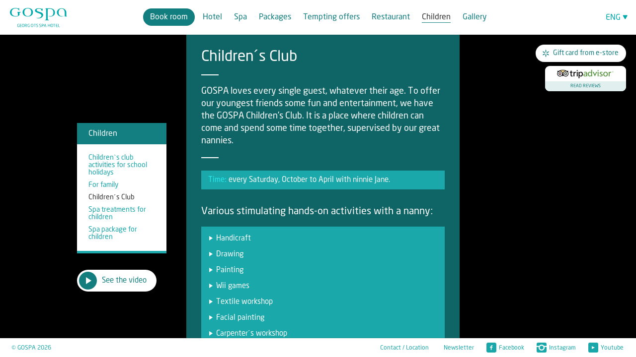

--- FILE ---
content_type: text/html; charset=UTF-8
request_url: https://gospa.ee/eng/children/children-s-club
body_size: 4610
content:
<!doctype html>
<html lang="en">

<head>
	<meta charset="utf-8">

	<title>
		Children's club in GOSPA hotel - Georg Ots Spa hotell | Saaremaa	</title>
	<meta name="description" content="Family vacation in Saaremaa awaits! Spend your vacation in GOSPA hotel in Kuressaare, Saaremaa. Find the best special offers and packages from GOSPA - the best spa in Estonia.">
	<meta name="author" content="">

	<meta name="google-site-verification" content="-ndetW8aEtZ_kjgV5_90_aOKsj-YrYqNd8lFDIxKWMc" />
	<meta name="google-site-verification" content="UDOAdUNiOq3KPtq_qkQ5qofE_8nIUuxaQsh4QHB_59Q" />

	<meta name="viewport" content="width=device-width">

	
		<meta property="og:url"
		content="http://gospa.ee/eng/children/children-s-club" />
	<meta property="og:title" content="Children's club in GOSPA hotel - Georg Ots Spa hotell | Saaremaa" />
	<meta property="og:image" content="http://gospa.ee/cms-data/menu-pics/background/karu-9=470x0.jpg" />
	<meta property="og:description"
		content="Family vacation in Saaremaa awaits! Spend your vacation in GOSPA hotel in Kuressaare, Saaremaa. Find the best special offers and packages from GOSPA - the best spa in Estonia." />

	

	<link rel="stylesheet" href="/css/content.1489073305.css">
	<link rel="stylesheet" href="/css/style.1737389668.css">
	<link rel="stylesheet" href="/cms-base/lib/jquery/themes/smoothness/jquery-ui-1.10.3.custom.css">
	<script>(function (i, a) { window.later = function (c) { if (c) return a[i++] = c; for (; i > 0;)a[--i]() } })(0, []);</script>
	<!--[if lt IE 9]><script src="//html5shiv.googlecode.com/svn/trunk/html5.js"></script><![endif]-->
	<!-- Facebook Pixel Code -->
	<script>
		!function (f, b, e, v, n, t, s) {
			if (f.fbq) return; n = f.fbq = function () {
				n.callMethod ?
				n.callMethod.apply(n, arguments) : n.queue.push(arguments)
			}; if (!f._fbq) f._fbq = n;
			n.push = n; n.loaded = !0; n.version = '2.0'; n.queue = []; t = b.createElement(e); t.async = !0;
			t.src = v; s = b.getElementsByTagName(e)[0]; s.parentNode.insertBefore(t, s)
		}(window,
			document, 'script', '//connect.facebook.net/en_US/fbevents.js');

		fbq('init', '718520558250065');
		fbq('track', "PageView");</script>
	<noscript><img height="1" width="1" style="display:none"
			src="https://www.facebook.com/tr?id=718520558250065&ev=PageView&noscript=1" /></noscript>
	<!-- End Facebook Pixel Code -->

	<!-- Google Tag Manager -->
	<script>(function (w, d, s, l, i) {
			w[l] = w[l] || []; w[l].push({
				'gtm.start':
					new Date().getTime(), event: 'gtm.js'
			}); var f = d.getElementsByTagName(s)[0],
				j = d.createElement(s), dl = l != 'dataLayer' ? '&l=' + l : ''; j.async = true; j.src =
					'https://www.googletagmanager.com/gtm.js?id=' + i + dl; f.parentNode.insertBefore(j, f);
		})(window, document, 'script', 'dataLayer', 'GTM-WJ68VXJ');</script>
	<!-- End Google Tag Manager -->

		<script src="https://chat.askly.me/cw/chat/latest.js" tw-client-key="wjrcdoc6jdnaqwicwlnulqss" async></script>
	<!-- Start cookieyes banner -->
	<script id="cookieyes" type="text/javascript"
		src="https://cdn-cookieyes.com/client_data/829d001073c23f2f691462cb/script.js"></script>
	<!-- End cookieyes banner -->

</head>

<body class="module-text">



	<header>
		<a id="logo" href="/eng">GOSPA</a>
		<nav>
			<div class="header-actions">
				<a id="book" target="_blank" href="https://bouk.io/booking/gospa/203/rooms?adults=2&language=en">
					Book room				</a>
								<a id="call" target="_blank" href="tel:+3724550000">
					+3724550000				</a>
			</div>
			<ul><li class="first"><a class="first" href="/eng/hotel/about-gospa">Hotel</a><ul><li class="first"><a class="first" href="/eng/hotel/about-gospa">About GOSPA</a></li><li class=""><a class="" href="/eng/hotel/rooms-and-prices">Rooms and prices</a></li><li class=""><a class="" href="/eng/hotel/hotelbuddy-selfservice-platform">HotelBuddy selfservice</a></li><li class=""><a class="" href="/eng/hotel/falstaff-hotel-guide-nordic-2025">Falstaff Hotel Guide Nordic 2025</a></li><li class=""><a class="" href="/eng/hotel/travelling-with-a-pet">Travelling with a pet</a></li><li class=""><a class="" href="/eng/hotel/meeting-rooms">Meeting rooms</a></li><li class=""><a class="" href="/eng/hotel/parking-and-electric-car-chargers">Parking &amp; electric car chargers</a></li><li class=""><a class="" href="/eng/hotel/gift-card">Gift card from e-store</a></li><li class=""><a class="" href="/eng/hotel/newsletter">Newsletter</a></li><li class="last"><a class="last" href="/eng/hotel/contact-location">Contact / location</a></li></ul></li><li class=""><a class="" href="/eng/spa/spa-treatments">Spa</a><ul><li class="first"><a class="first" href="/eng/spa/spa-treatments">Spa treatments</a></li><li class="last"><a class="last" href="/eng/spa/pools-and-saunas">Pools and saunas</a></li></ul></li><li class=""><a class="" href="/eng/spa-packages/gospa-stress-relief-package">Packages</a><ul><li class="first"><a class="first" href="/eng/spa-packages/gospa-stress-relief-package">Stress relief</a></li><li class=""><a class="" href="/eng/spa-packages/gospa-children-on-board-package">Family package</a></li><li class=""><a class="" href="/eng/spa-packages/kena-by-gospa">KENA by GOSPA</a></li><li class=""><a class="" href="/eng/spa-packages/detox-retreat">Detox retreat</a></li><li class=""><a class="" href="/eng/spa-packages/phytomer-slimming-package">Phytomer slimming package</a></li><li class=""><a class="" href="/eng/spa-packages/soon-to-be-moms-package">Soon-to-be moms</a></li><li class=""><a class="" href="/eng/spa-packages/gentlemen-s-retreat-package">Gentlemen´s retreat</a></li><li class=""><a class="" href="/eng/spa-packages/gospa-romance-package">Romance</a></li><li class="last"><a class="last" href="/eng/spa-packages/spa-package-for-children">Spa package for children</a></li></ul></li><li class=""><a class="" href="/eng/special-offers/family-vacation-in-gospa-children-for-free">Tempting offers</a><ul><li class="first"><a class="first" href="/eng/special-offers/family-vacation-in-gospa-children-for-free">Family vacation in GOSPA – children for free</a></li><li class=""><a class="" href="/eng/special-offers/gospa-winter">GOSPA Winter</a></li><li class=""><a class="" href="/eng/special-offers/an-entire-month-for-romance">An entire month for romance</a></li><li class="last"><a class="last" href="/Day_spa_package">Day spa package</a></li></ul></li><li class=""><a class="" href="/eng/restaurant">Restaurant</a><ul><li class="first"><a class="first" href="/eng/restaurant/restaurant-menu">Restaurant menu</a></li><li class=""><a class="" href="/eng/restaurant/drinks-and-cocktails">Drinks &amp; cocktails</a></li><li class=""><a class="" href="/eng/restaurant/children-s-menu">Children´s menu</a></li><li class=""><a class="" href="/eng/restaurant/group-menu">Group menu</a></li><li class="last"><a class="last" href="/eng/restaurant/coffee-breaks">Coffee breaks</a></li></ul></li><li class="open"><a class="open" href="/eng/children/children-s-club-activities-for-school-holidays">Children</a><ul><li class="first"><a class="first" href="/eng/children/children-s-club-activities-for-school-holidays">Children`s club activities for school holidays</a></li><li class=""><a class="" href="/eng/children/for-family">For family</a></li><li class="open this"><a class="open this" href="/eng/children/children-s-club">Children´s Club</a></li><li class=""><a class="" href="/eng/children/spa-treatments-for-children">Spa treatments for children</a></li><li class="last"><a class="last" href="/eng/children/spa-package-for-children">Spa package for children</a></li></ul></li><li class="last"><a class="last" href="/eng/gallery">Gallery</a></li></ul>		</nav>
		<div id="lngmenu" translate="no">
			<ul><li class="first"><a class="first" href="/est">Est</a></li><li class="open"><a class="open" href="/eng">Eng</a></li><li class=""><a class="" href="/lat">Lat</a></li><li class=""><a class="" href="/rus">Рус</a></li><li class="last"><a class="last" href="/fin">Fin</a></li></ul>			<span class="dd-arrow"></span>
		</div>
	</header>

	<div id="content">
		<div class="background">
	<div class="pic fix-background" data-background="/cms-data/menu-pics/background/karu-9.jpg"></div>
</div>

<div class="page-width">
	<aside>
		<nav>
			<div class="title">Children</div>
			<ul><li class="first"><a class="first" href="/eng/children/children-s-club-activities-for-school-holidays">Children`s club activities for school holidays</a></li><li class=""><a class="" href="/eng/children/for-family">For family</a></li><li class="open this"><a class="open this" href="/eng/children/children-s-club">Children´s Club</a></li><li class=""><a class="" href="/eng/children/spa-treatments-for-children">Spa treatments for children</a></li><li class="last"><a class="last" href="/eng/children/spa-package-for-children">Spa package for children</a></li></ul>		</nav>
		<div class="show-cinema">See the video</div><br>
	</aside>

	<nav class="submenu wide">
			</nav>

	<div class="content wide">
<h1>Children´s Club</h1><p class="lead">GOSPA loves every single guest, whatever their age. To offer our youngest friends some fun and entertainment, we have the GOSPA Children’s Club. It is a place where children can come and spend some time together, supervised by our great nannies.</p>
<p class="box"><strong>Time: </strong>every Saturday, October to April with ninnie Jane. </p><h2>Various stimulating hands-on activities with a nanny:</h2>
<ul class="box">
<li>Handicraft</li>
<li>Drawing</li>
<li>Painting</li>
<li>Wii games</li>
<li>Textile workshop</li>
<li>Facial painting</li>
<li>Carpenter´s workshop</li>
<li>Cinema</li>
<li>Cartoons and evening games</li>
<li>Discovering the secret corridors of GOSPA</li>
<li>Making a surprise for a special day (Father’s Day, Mother’s Day, Grandparents’ Day etc.)</li>
<li>Cooking studio</li>
<li>Nail studio for girls</li>
<li>Hair braiding</li>
<li>Surprise visitors</li>
<li>Origami</li>
<li>Weaving with fingers</li>
<li>Disco</li>
<li>etc.</li>
</ul><h2><strong style="font-size: 15px;">Don’t hesitate to come to our Children´s Club – you are sure to find new friends and can play fun and exciting games together. We welcome kids in any age and is completely free for the guests staying in our hotel. </strong></h2>
<p><strong>Spend your family holiday in Saaremaa, Estonia!</strong></p>	</div>
</div>
				<a class="gc-link" target="_blank" href="https://bouk.io/booking/gospa/203/gift-cards?language=en">
			Gift card from e-store		</a>
						<a class="ta-link" target="_blank" href="http://www.tripadvisor.co.uk/Hotel_Review-g277795-d506930-Reviews-Georg_Ots_Spa_Hotel-Saaremaa_Saare_County.html"><span>Read reviews</span></a>
			</div>

	<footer>
		<div id="copy">© GOSPA
			2026		</div>
		<nav id="footer-menu">
						<ul><li class="u-contact-location first"><a class="u-contact-location first" href="/eng/hotel/contact-location">Contact / Location</a></li><li class="u-newsletter"><a class="u-newsletter" href="/eng/hotel/newsletter">Newsletter</a></li><li class="u-facebook"><a class="u-facebook" href="https://www.facebook.com/pages/GOSPA/188374173248">Facebook</a></li><li class="u-instagram"><a class="u-instagram" href="https://www.instagram.com/georgotsspahotel/">Instagram</a></li><li class="u-youtube last"><a class="u-youtube last" href="https://www.youtube.com/channel/UCkngfc5IEVK1ak5VGsjO86A">Youtube</a></li></ul>		</nav>
	</footer>

	<div id="cinema" >
		<div class="close"></div>
	</div>

	<div class="book-form" data-months="January,February,March,April,May,June,July,August,September,October,November,December">
		<div class="date in">
			<div class="text">
				Arrival			</div>
			<div class="bx">
				<div class="day">...</div>
				<div class="month">...</div>
				<input value="29.01.2026">
			</div>
		</div>
		<div class="date out">
			<div class="text">
				Departure			</div>
			<div class="bx">
				<div class="day">...</div>
				<div class="month">...</div>
				<input value="04.02.2026">
			</div>
		</div>
		<a class="button" href="#" target="_blank">
			Book room		</a>
		<div class="grant">
			Best price guarantee		</div>
	</div>

	<script>
		(function(i,s,o,g,r,a,m){i['GoogleAnalyticsObject']=r;i[r]=i[r]||function(){
		(i[r].q=i[r].q||[]).push(arguments)},i[r].l=1*new Date();a=s.createElement(o),
		m=s.getElementsByTagName(o)[0];a.async=1;a.src=g;m.parentNode.insertBefore(a,m)
		})(window,document,'script','//www.google-analytics.com/analytics.js','ga');

		ga('create', 'UA-49773078-1', 'auto', {'allowLinker': true});
		ga('require', 'linker');
		ga('linker:autoLink', ['hotelwebsitebooking.com','booking.edreamhotels.com'], true);
		ga('send', 'pageview');
	</script>

	<script src="//ajax.googleapis.com/ajax/libs/jquery/1.9.1/jquery.min.js"></script>
	<script>window.jQuery || document.write('<script src="/cms-base/lib/jquery/jquery-1.9.1.min.js"<\/script>')</script>
	<script src="/cms-base/lib/jquery/jquery-ui-1.10.3.custom.min.js"></script>

	<script src="/cms-base/lib/jquery/jquery.easing.1.3.js"></script>
	<script src="/js/script.1764586145.js" data-full-root="http://gospa.ee"
		data-root="/"></script>
	<script>later();</script>
		<script>
		initBackgroundVideo('https://youtu.be/GSCBs6oj3fg');
		function onYouTubeIframeAPIReady() {
			initBackgroundVideo(true);
		}
	</script>
		<script src="//www.youtube.com/iframe_api"></script>

	<!-- Google Tag Manager (noscript) -->
	<noscript><iframe src="https://www.googletagmanager.com/ns.html?id=GTM-WJ68VXJ" height="0" width="0"
			style="display:none;visibility:hidden"></iframe></noscript>
	<!-- End Google Tag Manager (noscript) -->

	<!--[if lt IE 7 ]>
		<script defer src="//ajax.googleapis.com/ajax/libs/chrome-frame/1.0.3/CFInstall.min.js"></script>
		<script defer>window.attachEvent('onload',function(){CFInstall.check({mode:'overlay'})})</script>
	<![endif]-->

</body>

</html>
<!--
CMS running time in seconds
Dynamic page generated on 2026-01-28 07:59:23

0.0002608299 - Include (15)
0.0009009838 - Cache (5)
0.0004980564 - CMS (7)
0.0001180172 - Render (2)
0.0000782013 - Other scripts

0.0018560886 - Total

RAM peak: 2.03 MB
-->

--- FILE ---
content_type: text/css; charset=utf-8
request_url: https://gospa.ee/css/content.1489073305.css
body_size: 1573
content:
article, aside, details, figcaption, figure, footer, header, hgroup, nav, section { display: block; }
audio, canvas, video { display: inline-block; *display: inline; *zoom: 1; }
audio:not([controls]) { display: none; }
[hidden] { display: none; }
html { font-size: 100%; overflow-y: scroll; -webkit-text-size-adjust: 100%; -ms-text-size-adjust: 100%; }
body { margin: 0; font-size: 1em; line-height: 1.4; }
::-moz-selection, ::selection { background: #000; color: #fff; text-shadow: none; }
abbr[title] { border-bottom: 1px dotted; }
b, strong { font-weight: bold; }
blockquote { margin: 1em 40px; }
dfn { font-style: italic; }
hr { display: block; height: 1px; border: 0; border-top: 1px solid #ccc; margin: 1em 0; padding: 0; }
ins { background: #ff9; color: #000; text-decoration: none; }
mark { background: #ff0; color: #000; font-style: italic; font-weight: bold; }
pre, code, kbd, samp { font-family: monospace, serif; _font-family: 'courier new', monospace; font-size: 1em; }
pre { white-space: pre; white-space: pre-wrap; word-wrap: break-word; }
q { quotes: none; }
q:before, q:after { content: ""; content: none; }
small { font-size: 85%; }
sub, sup { font-size: 75%; line-height: 0; position: relative; vertical-align: baseline; }
sup { top: -0.5em; }
sub { bottom: -0.25em; }
ul, ol { margin: 1em 0; padding: 0 0 0 40px; }
dd { margin: 0 0 0 40px; }
nav ul, nav ol { list-style: none; list-style-image: none; margin: 0; padding: 0; }
img { border: 0; -ms-interpolation-mode: bicubic; vertical-align: middle; }
svg:not(:root) { overflow: hidden; }
figure { margin: 0; }
form { margin: 0; }
fieldset { border: 0; margin: 0; padding: 0; }
label { cursor: pointer; }
legend { border: 0; *margin-left: -7px; padding: 0; }
button, input, select, textarea { font-size: 100%; margin: 0; vertical-align: baseline; *vertical-align: middle; }
button, input { line-height: normal; }
button, input[type="button"], input[type="reset"], input[type="submit"] { cursor: pointer; -webkit-appearance: button; *overflow: visible; }
input[type="checkbox"], input[type="radio"] { box-sizing: border-box; padding: 0; }
input[type="search"] { -webkit-appearance: textfield; -moz-box-sizing: content-box; -webkit-box-sizing: content-box; box-sizing: content-box; }
input[type="search"]::-webkit-search-decoration { -webkit-appearance: none; }
button::-moz-focus-inner, input::-moz-focus-inner { border: 0; padding: 0; }
textarea { overflow: auto; vertical-align: top; resize: vertical; }
input:valid, textarea:valid {  }
input:invalid, textarea:invalid { background-color: #f0dddd; }
table { border-collapse: collapse; border-spacing: 0; }
td { vertical-align: top; }

/* Fonts */
@font-face {
	font-family: 'NeoSans';
	src: url('f/NeoSans.eot');
	src: url('f/NeoSans.eot?#iefix') format('embedded-opentype'),
		 url('f/NeoSans.woff') format('woff'),
		 url('f/NeoSans.ttf') format('truetype');
	font-weight: bold;
	font-style: normal;
}

/* Primary Content Styles */
body, button, input, select, textarea {
	font-family: 'NeoSans', sans-serif;
	color: #fff;
	font-size: 15px;
	line-height: 21px;
}
a {
	color: #00E9F1;
}
a:hover {
	color: #fff;
}
a:focus { outline: thin dotted; }
a:hover, a:active { outline: 0; }

a.download {
	padding-left: 24px;
	background: url(g/file.png) 0 50% no-repeat;
	color: #fff;
	text-decoration: none;
}
a.download:hover {
	color: #00E9F1;
}
h1 + p > a.download:first-child {
	float: right;
	margin-top: -41px;
}

h1, h2, h3 {
	font-weight: normal;
}

h1 {
	font-size: 30px;
	line-height: 30px;
	margin: 0;
	padding: 0 0 20px;
}
h2 {
	font-size: 20px;
	line-height: 20px;
	margin: 0;
	padding: 15px 0 20px;
}


p {
	margin: 0;
	padding: 0 0 20px;
}
ul {
	list-style-type: image;
	list-style-image: url(g/bullet.png);
	padding-left: 1em;
	margin: 0 0 20px;
}
ul li {
	padding: 5px 0;
}

.lead {
	line-height: 25px;
	font-size: 18px;
	padding-bottom: 25px;
}
.lead:before,
.lead:after {
	content: ' ';
	display: block;
	margin: 0 0 20px;
	padding: 0;
	width: 35px;
	height: 2px;
	background: #fff;
	border: 0;
}
.lead:after {
	margin: 20px 0 0;
}

.box {
	background: #1aa8aa;
	line-height: 22px;
	padding: 8px 14px;
	margin: 0 0 20px;
}
ul.box {
	padding-left: 30px;
}
.box + .box {
	margin-top: -15px;
}
.box strong,
.box b {
	color: #29e9ef;
	font-weight: normal;
}

hr {
	display: block;
	margin: 0 0 20px;
	padding: 0;
	width: 35px;
	height: 2px;
	background: #fff;
	border: 0;
}


table.compact {
	font-size: 13px;
	line-height: 17px;
}
table.compact th {
	color: #fff;
	font-size: 13px;
	font-weight: bold;
	padding: 5px;
}
table.compact td {
	text-align: center;
	color: #fff;
	background-color: #1AA8AA;
	border-left: 2px solid transparent;
	border-bottom: 2px solid transparent;
	background-clip: padding-box;
	padding: 8px 5px;
}
table.compact td:first-child {
	background-color: #137f80;
	border-left: 0;
	color: #29E9EF;
}

/* TinyMCE content css */
body.mceContentBody {
	background: #fff !important;
	margin: 5px !important;
	color: #000 !important;
}
body.mceContentBody.form-focused-background {
	background-color: #f8fbff !important;
}
body.mceContentBody ul {
	list-style-type: default !important;
	list-style-image: none !important;
}
body.mceContentBody hr,
body.mceContentBody .lead:before,
body.mceContentBody .lead:after {
	background: #000 !important;
}
body.mceContentBody a {
	color: #55a29a !important;
}
body.mceContentBody table.compact th {
	color: #000 !important;
}

--- FILE ---
content_type: text/css; charset=utf-8
request_url: https://gospa.ee/css/style.1737389668.css
body_size: 5466
content:
/* Non-semantic helper classes */
.clearfix:before,
.clearfix:after {
	content: '';
	display: table;
}
.clearfix:after {
	clear: both;
}
.clearfix {
	*zoom: 1;
}

/* Primary Styles
   Author: Aivo Paas
*/
* {
	-webkit-box-sizing: border-box;
	-moz-box-sizing: border-box;
	box-sizing: border-box;
}
html,
body {
	height: 100%;
	overflow: hidden;
}

.page-width {
	width: 1000px;
	height: 100%;
	padding: 0 15px;
	margin: 0 auto;
	position: relative;
}

.background {
	position: fixed;
	left: 0;
	top: 0;
	width: 100%;
	height: 100%;
	z-index: -1;
}
.background .pic {
	position: absolute;
	left: 0;
	top: 0;
	width: 100%;
	height: 100%;
	background-position: 50% 50%;
	background-size: cover;
}

body.cpriv header {
	margin-top: 50px;
}
body.cpriv #content {
	top: 120px;
}
body.cpriv .gc-link {
	top: 140px;
}
body.cpriv .ta-link {
	top: 183px;
}
body.cpriv .banners .show-cinema {
	top: 140px;
}
body.cpriv .gallery nav,
body.cpriv .gallery .pano {
	top: 120px;
}
#cpriv {
	height: 50px;
	position: absolute;
	left: 0;
	top: 0;
	right: 0;
	background: #147e7f;
	color: #fff;
}
body.cpriv #cpriv {
	display: block !important;
}
.cpriv-content {
	line-height: 50px;
	text-align: center;
	font-size: 14px;
}
.cpriv-content a {
	color: #fff;
}
.cpriv-content a:hover {
	color: #00e9f1;
}
.cpriv-ok {
	position: absolute;
	top: 0;
	right: 0;
	bottom: 0;
	padding: 0 24px;
	line-height: 50px;
	color: #fff;
	background: #19a7aa;
	font-size: 14px;
	cursor: pointer;
}
.cpriv-ok:hover {
	background: transparent;
}

header {
	height: 70px;
	position: fixed;
	z-index: 3;
	left: 0;
	top: 0;
	right: 0;
	background: #fff;
	box-shadow: 0 0 2px rgba(0, 0, 0, 0.35);
	text-align: center;
}

#logo {
	display: block;
	width: 115px;
	height: 39px;
	background: url(g/gospa_logo.svg) 0 0 no-repeat;
	background-size: 115px 39px;
	position: absolute;
	left: 20px;
	top: 16px;
	text-indent: -9999px;
	overflow: hidden;
	text-align: left;
}

header nav {
	display: inline-block;
	margin: 25px 15px 24px;
	text-align: left;
}
header ul {
	display: inline-block;
}
header li {
	display: inline-block;
	padding: 0;
	position: relative;
}
header nav a {
	display: inline-block;
	height: 20px;
	line-height: 20px;
	padding: 0 16px;
	color: #137e80;
	text-decoration: none;
	position: relative;
	font-size: 16px;
	z-index: 1;
}
@media screen and (min-width: 981px) and (max-width: 1284px) {
	header nav a {
		padding: 0 12px;
	}
}
header nav a:hover,
header nav a.open {
	color: #333;
}
header nav a:hover:after,
header nav a.open:after {
	content: ' ';
	display: block;
	left: 21px;
	right: 21px;
	top: 100%;
	height: 1px;
	background: #218687;
}
header nav ul ul {
	display: none;
}
header nav li:hover ul {
	display: block;
	position: absolute;
	top: 100%;
	padding: 35px 0 9px;
	left: 0;
	background: #fff;
	box-shadow: 0 0 2px rgba(0, 0, 0, 0.35);
	border-bottom: 5px solid #1aa8aa;
}
header nav li:hover ul:before {
	content: ' ';
	display: block;
	position: absolute;
	top: -5px;
	left: -5px;
	right: -5px;
	height: 29px;
	background: #fff;
}
header nav ul ul li {
	display: block;
}
header nav ul ul a {
	display: block;
	height: auto;
	white-space: nowrap;
	font-size: 14px;
	line-height: 18px;
	padding-top: 3px;
	padding-bottom: 3px;
}
header nav ul ul a:hover,
header nav ul ul a.open {
	color: #000;
}
header nav ul ul a:hover:after,
header nav ul ul a.open:after {
	display: none;
}

.header-actions {
	position: relative;
	display: inline-block;
}
#book {
	position: relative;
	display: inline-block;
	padding: 0 14px;
	height: 35px;
	line-height: 35px;
	color: #fff;
	background: #137e7f;
	border-radius: 18px;
	margin: -8px 0;
}
#book:hover,
#call:hover {
	color: #000;
}
#book:hover:after,
#call:hover:after {
	display: none;
}
#call {
	display: inline-block;
	padding: 0 14px;
	height: 35px;
	line-height: 35px;
	color: #fff;
	background: #137e7f;
	border-radius: 18px;
	display: none;
}

footer {
	height: 38px;
	line-height: 39px;
	position: fixed;
	left: 0;
	bottom: 0;
	right: 0;
	background: #fff;
	box-shadow: 0 0 2px rgba(0, 0, 0, 0.35);
	color: #1aa8aa;
	font-size: 12px;
}
#copy {
	display: inline-block;
	padding: 0 14px 0 23px;
}
footer nav {
	display: inline-block;
}
footer ul {
	display: inline-block;
}
footer li {
	display: inline-block;
	padding: 0;
}
footer nav a {
	display: inline-block;
	color: #1aa8aa;
	text-decoration: none;
	padding: 0 7px;
}
footer nav a:hover,
footer nav a.open {
	color: #333;
}
#footer-menu {
	position: absolute;
	right: 0;
	padding-right: 10px;
}
#footer-menu p {
	display: inline;
	padding-right: 15px;
	color: #333;
}
#footer-menu a {
	padding: 0 15px;
}
#footer-menu a.u-facebook {
	background: url(g/icon-f.png) 0 45% no-repeat;
	padding-left: 25px;
	margin-left: 10px;
}
#footer-menu a.u-instagram {
	background: url(g/icon-ig.png) 0 45% no-repeat;
	padding-left: 25px;
	margin-left: 10px;
}
#footer-menu a.u-youtube {
	background: url(g/icon-yt.png) 0 45% no-repeat;
	background-size: 20px 20px;
	padding-left: 25px;
	margin-left: 10px;
}

#content {
	position: absolute;
	left: 0;
	top: 70px;
	right: 0;
	bottom: 38px;
	overflow-y: scroll;
}
.going-wrap {
	position: absolute;
	overflow-y: scroll;
}
.content {
	width: 450px;
	float: left;
	background: rgba(19, 127, 128, 0.8);
	padding: 30px 30px 40px;
	min-height: 100%;
	margin-left: 220px;
}
.content.wide {
	width: 550px;
}
.content.ultrawide {
	width: 740px;
	overflow: auto;
}

aside {
	width: 220px;
	padding-top: 178px;
	position: fixed;
}
aside nav {
	width: 180px;
	border-bottom: 5px solid #1aa8aa;
	background: #fff;
	box-shadow: 0 0 2px rgba(0, 0, 0, 0.35);
}
aside nav ul {
	padding: 15px 0;
}
aside nav li {
	padding: 0;
}
aside nav .title {
	background: #137f80;
	font-size: 16px;
	padding: 9px 23px;
	line-height: 25px;
}
aside nav a {
	display: block;
	line-height: 15px;
	padding: 5px 18px 5px 23px;
	font-size: 14px;
	color: #19a6aa;
	text-decoration: none;
}
aside nav a:hover,
aside nav a.open {
	color: #333;
}

.submenu {
	float: left;
	position: fixed;
	margin-left: 670px;
	padding-top: 178px;
}
.submenu.wide {
	margin-left: 770px;
}
.submenu.ultrawide {
	margin-left: 960px;
}
.submenu li {
	padding: 0 0 1px;
}
.submenu a {
	display: block;
	line-height: 20px;
	padding: 10px 17px;
	background: rgb(255 255 255 / 85%);
	color: #137e7f;
	text-decoration: none;
}
.submenu a:hover,
.submenu a.open {
	background: rgba(19, 127, 128, 0.8);
	color: #fff;
}

.room {
	background: #fff;
	padding: 5px;
	margin: 0 0 20px;
	color: #4fbcba;
	overflow: hidden;
}
.room + .room {
	margin-top: -10px;
}
.room .pic {
	float: left;
}
.room h3 {
	color: #137f80;
	margin: 0;
	padding: 0;
	font-size: 18px;
	line-height: 25px;
}
.room .info {
	overflow: hidden;
	padding: 4px 15px 0;
}
.room .capacity,
.room .price {
	padding-left: 20px;
	font-size: 14px;
	background: url(g/capacity.png) 0 4px no-repeat;
}
.room .price {
	background-image: url(g/price.png);
}

.service {
	margin: 0 0 20px 21px;
	padding: 9px 15px 0;
	background: #fff;
	color: #137f7f;
	position: relative;
	cursor: pointer;
}
.service + .service {
	margin-top: -9px;
}
.service h2 {
	font-size: 18px;
	line-height: 22px;
	padding: 2px 0;
}
.service .price {
	color: #4ebbb9;
	padding: 0 0 9px;
	font-size: 14px;
}
.service .text {
	display: none;
	font-size: 13px;
	line-height: 18px;
}
.service.open {
	background: #1aa8aa;
	color: #fff;
}
.service.open .price {
	color: #28e9ee;
}
.service.open .text {
	display: block;
}
.service .text > :last-child {
	padding-bottom: 13px;
}
.service .switch {
	position: absolute;
	left: -21px;
	top: 0;
	width: 20px;
	height: 20px;
	background: url(g/plus.png) 50% 50% no-repeat #fff;
}
.service.open .switch {
	background: url(g/minus.png) 50% 50% no-repeat #1aa8aa;
}
.service:hover .switch {
	opacity: 0.75;
}
.menu {
	background: #fff;
	margin: 0 0 20px;
	color: #4cb9b8;
	padding: 9px 15px;
	position: relative;
	font-size: 14px;
}
.menu-w-img {
	display: -webkit-box;
	display: -ms-flexbox;
	display: flex;
	-ms-flex-wrap: wrap;
	    flex-wrap: wrap;
	-webkit-box-align: stretch;
	    -ms-flex-align: stretch;
	        align-items: stretch;
	background-color: #1AA8AA;
	font-size: 16px;
	color: #fff;
	padding: 0;
	margin: 0 -30px;
}
@media screen and (max-width: 980px) {
	.menu-w-img {
		margin: 0 -20px;
	}
}
.menu + .menu {
	margin-top: -19px;
}
.menu-w-img + .menu {
	margin-top: 20px;
}
.menu-w-img + .menu-w-img {
	margin-top: 1px;
}
.menu-w-img:last-child {
	margin-bottom: -20px;
}
.menu-w-img:last-child + .menu {
	margin-bottom: 0px;
}
.menu h2 {
	color: #137f7f;
	font-size: 18px;
	line-height: 22px;
	padding: 2px 110px 0 0;
}
.menu-w-img h2 {
	color: #fff;
}
.menu .price {
	position: absolute;
	right: 15px;
}
.menu h2 + .price,
.menu .row .price {
	margin-top: -20px;
}
.menu-w-img .price {
    position: relative;
    right: 0;
    margin: 10px 0 0 !important;
}
.menu .row {
	padding-bottom: 1px;
	padding-right: 80px;
}
.menu .row .price {
	top: auto;
}
.menu-desc {
	font-size: 13px;
	margin-top: 10px;
}
.menu-text {
	width: 45%;
	-ms-flex-item-align: center;
	-ms-grid-row-align: center;
	align-self: center;
	padding: 15px 30px;
}
.menu-img {
	width: 55%;
}
@media screen and (max-width: 767px) {
	.menu-img, .menu-text {
		width: 100%;
	}
}
.content .menu-img img {
	height: 100%;
    width: 100%;
	object-fit: cover;
}
.menu .ehtne {
	position: absolute;
	top: 6px;
	right: 85px;
	width: 32px;
	height: 30px;
	background: url(g/ehtne-icon.png) 0 0 no-repeat;
}
.menu .ehtne span {
	position: absolute;
	margin-left: 25px;
	margin-top: 40px;
	z-index: 10;
	background: #fff;
	box-shadow: 0 0 2px rgba(0, 0, 0, 0.35);
	padding: 13px 10px;
	color: #000;
	display: none;
	white-space: nowrap;
}
.menu .ehtne:hover span {
	display: block;
}

.fp {
	text-align: center;
	color: #333;
	font-size: 19px;
	line-height: 27px;
}
.fp h1 {
	display: block;
	width: 0;
	height: 0;
	position: absolute;
	text-indent: -9999px;
	overflow: hidden;
}
.fp .banner {
	display: inline-block;
	width: 170px;
	padding: 5px;
	line-height: 25px;
	font-size: 16px;
	color: #0f6566;
	background: #fff;
	text-decoration: none;
	margin: 10px;
}
.fp .banner img {
	display: inline-block;
	margin: 0 0 5px;
}
.fp .banner:hover {
	box-shadow: 0 0 2px rgba(0, 0, 0, 0.35);
	border-bottom: 5px solid #1aa8aa;
	margin-bottom: 5px;
}
.fp-content-short,
.fp-content-long {
	text-align: left;
	max-width: 700px;
}
.fp-content-long {
	display: none;
}
.fp-content-short p:last-of-type {
	display: inline;
}
.fp-content-long p:last-child {
	padding-bottom: 0;
}
.fp .more,
.fp .close {
	color: #313140;
	font-size: 16px;
}
.fp p {
	font-size: 16px;
}
.fp p strong,
.fp p b {
	font-size: 19px;
	font-weight: normal;
}

.gc-link {
	background: url(g/icon-kk.png) 14px 50% no-repeat #fff;
	background-size: 13px 15px;
	color: #147e7f;
	padding: 0 15px 0 35px;
	line-height: 35px;
	height: 35px;
	font-size: 14px;
	text-decoration: none;
	border-radius: 17px;
	box-shadow: 0 0 3px rgba(0, 0, 0, 0.5);
	position: fixed;
	top: 90px;
	right: 20px;
	z-index: 1;
}
.gc-link:hover {
	background-color: #147e7f;
	background-image: url(g/icon-kk-over.png);
	color: #fff;
}

.ta-link {
	display: block;
	position: fixed;
	top: 133px;
	right: 20px;
	width: 163px;
	height: 51px;
	box-shadow: 0 0 2px 0 rgba(0, 0, 0, 0.5);
	border-radius: 9px;
	background: url(g/tripadvisor-logo.png) 50% 7px no-repeat #fff;
	background-size: 115px 18px;
}
.ta-link span {
	height: 20px;
	background-color: #e2efef;
	border-radius: 0 0 9px 9px;
	position: absolute;
	display: block;
	left: 0;
	bottom: 0;
	right: 0;
	text-align: center;
	line-height: 20px;
	font-size: 9px;
	color: #147e7f;
	text-transform: uppercase;
}

.gallery {
	/*
  position: fixed;
  bottom: 48px;
  height: 56px;
  background: #fff;
  width: 100%;
  margin-left: 225px;
*/
	position: absolute;
	top: 0;
	left: 0;
	width: 100%;
	margin: 0;
	background: transparent;
}
.gallery .inner {
	position: absolute;
	-webkit-transition: left 0.2s linear;
	-moz-transition: left 0.2s linear;
	transition: left 0.2s linear;
	left: 0;
}
.content.normal .gallery {
	margin-left: 420px;
}
.content.wide .gallery {
	margin-left: 500px;
}
.content.wide .gallery {
	margin-left: 690px;
}
.gallery .prev,
.gallery .next {
	cursor: pointer;
	position: fixed;
	top: 50%;
	width: 40px;
	height: 40px;
	box-shadow: 0 0 2px rgba(0, 0, 0, 0.8);
	background: #fff;
	border-radius: 50%;
	transition: opacity 0.15s linear;
}
.gallery .prev:hover,
.gallery .next:hover {
	opacity: 0.6;
}
.gallery .prev {
	left: 40px;
}
.gallery .prev:before,
.gallery .next:before {
	content: '';
	display: block;
	width: 11px;
	height: 11px;
	border: 3px solid #5fa3a9;
	position: absolute;
	left: 50%;
	top: 50%;
	margin-left: -8px;
	transform-origin: 0 0;
	transform: rotate(-45deg);
	border-width: 4px 0 0 4px;
}
.gallery .next {
	right: 40px;
}
.gallery .next:before {
	transform: rotate(135deg);
	margin-left: 7px;
}
.gallery .pics {
	display: none;
}
/*
.gallery .pics a {
  display: inline-block;
  padding: 5px 5px 0 0;
  -webkit-transition: opacity .15s linear;
  -moz-transition: opacity .15s linear;
  transition: opacity .15s linear;
}
.gallery .pics a:hover,
.gallery .pics a.open {
  opacity: .6;
}
.gallery nav {
  float: left;
}
*/
.gallery-content {
	float: left;
	position: relative;
}
.gallery nav {
	position: fixed;
	z-index: 1;
	right: 50%;
	top: 70px;
	padding: 0 13px;
	margin-right: -13px;
	overflow: hidden;
}
.gallery nav.pano-nav {
	right: auto;
	left: 50%;
	margin-left: -13px;
	margin-right: 0;
}
.gallery nav ul {
	width: 210px;
	background: #137e7f;
	opacity: 0.9;
	border-radius: 0 0 8px 8px;
	position: relative;
	height: 40px;
}
.gallery nav:hover ul {
	padding: 45px 8px 10px;
	height: auto;
}
.gallery nav li {
	padding: 0;
	display: none;
	line-height: 27px;
	text-align: center;
	width: 100%;
}
.gallery nav:hover li {
	display: block;
}
.gallery nav a {
	white-space: nowrap;
	color: #fff;
	text-decoration: none;
	font-size: 14px;
	display: block;
}
.gallery nav a:hover {
	color: #1aa8aa;
}
.gallery nav li.open {
	position: absolute;
	top: 0;
	right: 0;
	display: block;
	line-height: 40px;
	background: #5fa3a9;
	border-radius: 0 0 8px 8px;
}
.gallery nav li.open:before,
.gallery .pano:before,
.gallery nav li.open:after,
.gallery .pano:after {
	content: '';
	display: block;
	width: 26px;
	height: 26px;
	border-radius: 13px;
	position: absolute;
	top: -13px;
}
.gallery nav li.open:before,
.gallery .pano:before {
	box-shadow: -13px 13px 0 #5fa3a9 inset;
	left: -13px;
}
.gallery nav li.open:after,
.gallery .pano:after {
	box-shadow: 13px 13px 0 #5fa3a9 inset;
	right: -13px;
}
.gallery nav ul:hover li.open {
	border-radius: 0;
}
.gallery nav li.open a {
}
.gallery.gal nav li.open,
.gallery.pan nav:hover li.open,
.gallery.pan .pano {
	background: #137e7f;
}
.gallery.pan .pano {
	pointer-events: none;
}
.gallery.gal nav li.open:before,
.gallery.pan nav:hover li.open:before,
.gallery.pan .pano:before {
	box-shadow: -13px 13px 0 #137e7f inset;
}
.gallery.gal nav li.open:after,
.gallery.pan nav:hover li.open:after,
.gallery.pan .pano:after {
	box-shadow: 13px 13px 0 #137e7f inset;
}
.gallery.gal nav {
	z-index: 2;
}

.gallery .pano {
	position: fixed;
	z-index: 1;
	left: 50%;
	top: 70px;
	display: block;
	line-height: 40px;
	background: #5fa3a9;
	border-radius: 0 0 8px 8px;
	width: 210px;
	text-align: center;
	opacity: 0.9;
	text-decoration: none;
	color: #fff;
}
.gallery .pano:hover {
	color: #000;
}
.pano-box {
	position: fixed;
	left: 0;
	top: 70px;
	right: 0;
	bottom: 38px;
}

.nl-form {
	overflow: hidden;
	margin-top: 10px;
	position: relative;
}
.nl-form input {
	height: 46px;
	background: #fff;
	border: 0;
	border-radius: 23px 0 0 23px;
	padding: 10px 20px;
	line-height: 26px;
	color: #137e7f;
	font-size: 16px;
	font-weight: bold;
	margin: 0 0;
	width: 75%;
	float: left;
}
.nl-form input.error {
	background: #fdd;
	color: #800;
}
.nl-form button {
	width: 25%;
	float: left;
	height: 46px;
	border: 0;
	background: #1aa8aa;
	color: #fff;
	font-size: 14px;
	text-transform: uppercase;
	text-align: center;
	line-height: 46px;
	border-radius: 0 23px 23px 0;
}
.nl-form button:hover {
	/*background: #137f80;*/
	color: #000;
}
.nl-form .thanks {
	position: absolute;
	display: none;
	font-size: 1.5em;
}

.button {
	padding: 10px 0;
}
.button a {
	display: inline-block;
	padding: 0 15px;
	height: 30px;
	line-height: 32px;
	background: #fff;
	color: #137e7f;
	border-radius: 15px;
	text-decoration: none;
	font-size: 16px;
}
.button a:hover {
	color: #fff;
	background: #1aa8aa;
}

#cinema {
	position: fixed;
	left: 0;
	top: 0;
	width: 100%;
	height: 100%;
	z-index: -1;
	background: #000;
	transition: all 0.5s linear;
}
#cinema.hidden {
	opacity: 0;
}
body.module-frontpage #cinema {
	background: #19a7aa;
}
body.module-frontpage #cinema iframe {
	opacity: 0.5;
}
body.module-gallery #cinema {
	left: -9999px;
	top: -9999px;
}
#cinema.open {
	z-index: 100000;
	background: rgba(0, 0, 0, 0.8);
}
#cinema iframe {
	position: relative;
	opacity: 0.5;
	transition: all 0.3s linear;
}
#cinema.open iframe {
	opacity: 1 !important;
	box-shadow: 0 0 0 10px #fff;
}
#cinema .close {
	width: 36px;
	height: 36px;
	background: #147e7f;
	border-radius: 18px;
	margin: -23px 0 0 -13px;
	position: absolute;
	cursor: pointer;
	display: none;
}
#cinema .close:before,
#cinema .close:after {
	content: ' ';
	display: block;
	position: absolute;
	background: #fff;
	position: absolute;
	width: 20px;
	height: 4px;
	left: 8px;
	top: 16px;
	transform: rotate(45deg);
}
#cinema .close:after {
	width: 4px;
	height: 20px;
	left: 16px;
	top: 8px;
}
#cinema.open .close {
	display: block;
}
.fp-content-short,
.fp-content-long {
	color: #fff;
	text-align: center;
	margin: 0 auto;
	padding-bottom: ;
}
.fp-content-short,
.fp-content-long {
	position: fixed;
	top: 50%;
	left: 50%;
	transform: translate(-50%, -50%);
	margin-top: -90px;
}
.fp h1 {
	background-image: url(g/logo-big-white.png);
	margin: 60px auto;
	margin-left: auto;
	margin-right: auto;
}
.fp .banners {
	position: fixed;
	bottom: 58px;
	padding: 65px 0 0;
	top: auto;
	left: 0;
	right: 0;
}

.fp-content-short h2 {
	font-size: 24px;
	line-height: 29px;
}
.fp-content-short p {
	font-size: 20px;
	line-height: 24px;
}

@media screen and (max-width: 1650px) {
	.fp .banners {
		padding-bottom: 35px;
	}
}
.show-cinema {
	height: 44px;
	line-height: 44px;
	background: #fff;
	color: #147e7f;
	border-radius: 22px;
	padding: 0 20px 0 50px;
	position: relative;
	cursor: pointer;
	display: inline-block;
	margin-bottom: 43px;
	box-shadow: 0 0 2px rgba(0, 0, 0, 0.35);
}
.show-cinema:before {
	content: ' ';
	display: block;
	width: 36px;
	height: 36px;
	border-radius: 18px;
	position: absolute;
	left: 4px;
	top: 4px;
	background: #147e7f;
}
.show-cinema:after {
	content: ' ';
	display: block;
	position: absolute;
	left: 18px;
	top: 15px;
	width: 0;
	height: 0;
	border: 1px solid transparent;
	border-width: 7px 0 7px 11px;
	border-left-color: #fff;
}
.show-cinema:hover {
	color: #fff;
	background: #147e7f;
}
.show-cinema:hover:before {
	background: #fff;
}
.show-cinema:hover:after {
	border-left-color: #147e7f;
}
.show-cinema a {
	display: block;
	width: 100%;
	height: 100%;
	position: absolute;
	left: 0;
	top: 0;
	opacity: 0;
}

aside .show-cinema {
	margin-top: 33px;
}

.module-frontpage .banners .show-cinema {
	display: block;
}
.banners .show-cinema {
	display: none;
	position: fixed;
	left: 20px;
	top: 90px;
	height: 35px;
	line-height: 35px;
	font-size: 14px;
	padding: 0 15px 0 40px;
	z-index: 1;
}
.banners .show-cinema:before {
	width: 27px;
	height: 27px;
}
.banners .show-cinema:after {
	border-width: 5px 0 5px 8px;
	left: 14px;
	top: 12px;
	height: 1px;
}

.book-form {
	display: none;
	position: fixed;
	top: 0;
	right: 0;
	width: 280px;
	height: 234px;
	background: #e2efef;
	z-index: 3;
	box-sizing: border-box;
	padding: 25px 30px 0;
	text-align: center;
}
.book-form .date {
	width: 100px;
	float: left;
	cursor: pointer;
	position: relative;
}
.book-form .date + .date {
	margin-left: 20px;
}
.book-form .date .text {
	line-height: 20px;
	padding-bottom: 5px;
	text-align: center;
	font-size: 14px;
	color: #147e7f;
}
.book-form .date .bx {
	width: 100px;
	height: 80px;
	background-color: #ffffff;
	border-radius: 4px;
}
.book-form .date .bx .day {
	font-size: 33px;
	font-weight: 500;
	text-align: center;
	line-height: 40px;
	letter-spacing: -1px;
	color: #147e7f;
	padding-top: 13px;
}
.book-form .date .bx .month {
	height: 10px;
	font-size: 10px;
	font-weight: 500;
	text-align: center;
	line-height: 12px;
	color: #8bdedf;
	text-transform: uppercase;
}
.book-form .date input {
	position: absolute;
	left: 0;
	top: 0;
	right: 0;
	bottom: 0;
	opacity: 0;
	border: 0;
	outline: 0;
	color: transparent;
	background: transparent;
	cursor: pointer;
}
.book-form .button {
	display: inline-block;
	padding: 0 14px;
	height: 35px;
	line-height: 35px;
	color: #fff;
	background: #137e7f;
	border-radius: 18px;
	text-decoration: none;
	margin-top: 15px;
	font-size: 14px;
	clear: both;
	width: 100%;
	box-sizing: border-box;
}
.book-form .grant {
	font-size: 11px;
	font-weight: 500;
	text-align: center;
	line-height: 13px;
	color: #147e7f;
	margin-top: 20px;
	text-transform: uppercase;
}
.module-frontpage header .book-form {
	display: none;
}
.fp-content-short .book-form {
	display: block;
	position: relative;
	top: auto;
	right: auto;
	margin: 60px auto 0;
	background-color: rgba(226, 239, 239, 0.8);
}

@media screen and (max-width: 1200px) {
	.fp-content-short,
	.fp-content-long {
		position: relative;
		top: auto;
		left: auto;
		transform: none;
		margin-top: 50px;
	}
	.fp .banners {
		position: relative;
		bottom: auto;
	}
}
@media screen and (max-height: 800px) {
	.fp-content-short,
	.fp-content-long {
		position: relative;
		top: auto;
		left: auto;
		transform: none;
		margin-top: 50px;
	}
	.fp .banners {
		position: relative;
		bottom: auto;
	}
}
@media screen and (max-width: 980px) {
	#cinema {
		display: none;
	}
	.module-frontpage .banners .show-cinema {
		display: inline-block;
		position: relative;
		left: auto;
		top: auto;
		margin-bottom: 30px;
	}
	.fp-content-short,
	.fp-content-long {
		position: relative;
		top: auto;
		left: auto;
		transform: none;
		margin-top: 50px;
	}
	.fp .banners {
		position: relative;
		bottom: auto;
	}
	html {
		height: auto;
		overflow: auto;
	}
	body {
		height: auto;
	}
	.page-width {
		width: auto;
		height: auto;
	}

	#content {
		position: relative;
		top: 0;
		bottom: auto;
		overflow-y: hidden;
	}

	#cpriv {
		height: auto;
		position: fixed;
		z-index: 10;
		left: 0;
		top: 0;
		right: 0;
		background: #147e7f;
		color: #fff;
	}
	.cpriv-content {
		line-height: 20px;
		text-align: center;
		padding: 5px 110px 5px 10px;
		min-height: 50px;
		box-sizing: border-box;
	}
	.cpriv-content p {
		padding: 0;
	}
	body.cpriv header {
		margin-top: 50px;
	}
	body.cpriv #content {
		top: 0;
	}
	body.cpriv .banners .show-cinema {
		display: none;
	}

	#content .page-width {
		overflow: hidden;
		padding: 10px;
	}
	aside {
		padding: 0 0 5px;
		width: auto;
		position: relative;
	}
	aside nav {
		width: auto;
	}
	aside nav .title {
		display: none;
	}
	aside nav ul {
		padding: 5px;
	}
	aside nav li {
		display: inline-block;
	}
	aside nav li a {
		display: inline-block;
		padding: 8px 10px;
	}
	.content,
	.content.wide,
	.content.ultrawide {
		margin-left: auto;
		float: none;
		width: auto;
		padding: 40px 20px 20px;
	}
	.content .gallery {
		display: none;
	}
	.content img {
		max-width: 100%;
		height: auto;
	}
	header nav li:hover ul {
		display: none;
	}
	.submenu,
	.submenu.wide,
	.submenu.ultrawide {
		float: none;
		position: relative;
		margin-left: 0;
		padding-top: 5px;
		width: auto;
	}
	.submenu ul {
		background: #fff;
		padding: 5px;
	}
	.submenu li {
		display: inline-block;
		padding: 0;
	}
	.submenu a {
		display: inline-block;
		padding: 8px 10px;
	}
	.fp {
		padding-top: 25px;
	}
	.fp h1 {
		margin: 40px auto;
	}
	.fp .banners {
		padding: 40px 0 0;
		margin: 0 -15px;
	}
	.fp .banner {
		margin: 5px;
	}
	.fp .banner:hover {
		margin-bottom: 0;
	}
	.fp p {
		display: block;
	}
	footer {
		position: relative;
		height: auto;
	}
	#footer-menu {
		position: relative;
		width: 100%;
		padding-left: 20px;
		text-align: right;
	}

	.module-gallery .background {
		position: relative;
		height: 0;
		padding-bottom: 100%;
	}
	.module-gallery #content {
		overflow: hidden;
	}
	.gallery {
		position: relative;
		bottom: auto;
		margin: 0;
		z-index: 10;
		width: auto;
		margin-bottom: 1px;
		padding: 0;
		height: auto;
	}
	.gallery.content {
		left: 0;
		top: 56px;
	}
	.gallery nav {
		position: absolute;
		z-index: 1;
		top: auto;
	}
	.gallery nav ul {
		bottom: 100%;
		width: 180px;
	}
	.gallery .pano {
		position: absolute;
		top: auto;
		width: 180px;
	}
	.module-gallery #content .page-width {
		overflow: visible;
	}
	.pano-box {
		position: absolute;
		left: 0;
		top: 0;
		right: 0;
		bottom: 0;
	}
	.background.pan + .page-width,
	.background.gal + .page-width {
		padding: 0 !important;
	}
	.gallery .gallery-content {
		height: auto;
		padding-top: 100%;
		float: none;
		margin-top: -100%;
	}

	.ta-link,
	.gc-link {
		display: none;
	}
}

@media screen and (max-width: 1200px) {
	header {
		position: relative;
		height: auto;
		padding: 0 1px;
		overflow: hidden;
	}
	#logo {
		position: absolute;
		left: 50%;
		margin-left: -57px;
		top: 0;
		margin-top: 15px;
		float: left;
	}
	header nav {
		display: block;
		clear: both;
		margin: 130px 15px 0;
		position: relative;
		text-align: center;
	}
	header nav ul {
		display: inline;
	}
	header nav li {
		margin-bottom: 15px;
	}
	header nav a {
		padding: 0 10px;
	}
	.header-actions {
		position: absolute;
		top: -55px;
		left: 0;
		right: 0;
		margin: 0 auto;
	}

	#call {
		display: inline-block;
		margin-right: 0;
	}
	.module-frontpage #call {
		margin-left: 0;
	}
}

#tidio-chat iframe {
	transform: translateY(-30px) !important;
}

/* Print styles */
@media print {
	* {
		background: transparent !important;
		color: black !important;
		box-shadow: none !important;
		text-shadow: none !important;
		filter: none !important;
		-ms-filter: none !important;
	}
	a,
	a:visited {
		text-decoration: underline;
	}
	a[href]:after {
		content: ' (' attr(href) ')';
	}
	abbr[title]:after {
		content: ' (' attr(title) ')';
	}
	.ir a:after,
	a[href^='javascript:']:after,
	a[href^='#']:after {
		content: '';
	}
	pre,
	blockquote {
		border: 1px solid #999;
		page-break-inside: avoid;
	}
	thead {
		display: table-header-group;
	}
	tr,
	img {
		page-break-inside: avoid;
	}
	img {
		max-width: 100% !important;
	}
	@page {
		margin: 0.5cm;
	}
	p,
	h2,
	h3 {
		orphans: 3;
		widows: 3;
	}
	h2,
	h3 {
		page-break-after: avoid;
	}
}

#lngmenu {
	width: 60px;
	height: 40px;
	position: absolute;
	top: 16px;
	right: 16px;
	z-index: 1;
	padding: 4px 0;
	background-color: #ffffff;
	margin: 0;
}

@media screen and (max-width: 1200px) {
	#lngmenu {
		top: 12px;
	}
}

#lngmenu ul {
	top: 4px;
    position: absolute;
    left: 0;
    padding-top: 36px;
	padding-left: 0;
	margin: 0;
    height: 32px;
	width: 100%;
    overflow: hidden;
    text-transform: uppercase;
	text-align: center;
	z-index: 1;
}

#lngmenu.is-open ul {
	overflow: visible;
	background-color: #ffffff;
}

#lngmenu li {
	display: block;
	line-height: 32px;
	background-color: #ffffff;
	font-size: 16px;
	width: 100%;
	margin: 0;
}

#lngmenu li a {
	color: #333333;
	padding: 0;
	text-decoration: none;
}

#lngmenu li:not(.open):hover a {
	color: #00A9AB;
}

#lngmenu li a:after {
	content: none;
}

#lngmenu li.open a {
	color: #00A9AB;
}

#lngmenu li.open {
	position: absolute;
    top: 0;
	left: 0;
	background-color: transparent;
}

#lngmenu .dd-arrow {
	pointer-events: none;
	display: inline-block;
	position: absolute;
	top: 12px;
	right: 0;
	width: 12px;
	height: 12px;
	background-repeat: no-repeat;
	background-size: 10px;
	background-position: center center;
	background-image: url(g/dd-arrow.svg);
}


--- FILE ---
content_type: image/svg+xml
request_url: https://gospa.ee/css/g/dd-arrow.svg
body_size: 21
content:
<svg width="10" height="9" viewBox="0 0 10 9" fill="none" xmlns="http://www.w3.org/2000/svg">
<path d="M6.06218 8C5.67728 8.66667 4.71503 8.66667 4.33013 8L0.866025 2C0.481125 1.33333 0.96225 0.5 1.73205 0.5L8.66025 0.500001C9.43005 0.500001 9.91118 1.33333 9.52628 2L6.06218 8Z" fill="#00A9AB"/>
</svg>


--- FILE ---
content_type: application/javascript; charset=utf-8
request_url: https://gospa.ee/js/script.1764586145.js
body_size: 12979
content:
window.log = function () { log.history = log.history || []; log.history.push(arguments); if (this.console) { arguments.callee = arguments.callee.caller; var a = [].slice.call(arguments); (typeof console.log === "object" ? log.apply.call(console.log, console, a) : console.log.apply(console, a)) } };
(function (b) { function c() { } for (var d = "assert,count,debug,dir,dirxml,error,exception,group,groupCollapsed,groupEnd,info,log,timeStamp,profile,profileEnd,time,timeEnd,trace,warn".split(","), a; a = d.pop();) { b[a] = b[a] || c } })((function () { try { console.log(); return window.console; } catch (err) { return window.console = {}; } })());
// Log as JSON stringified for easy overview
window.logs = function (s) { log(JSON.stringify && JSON.stringify(s) || s) };

/*! Hammer.JS - v2.0.4 - 2014-09-28
 * http://hammerjs.github.io/
 *
 * Copyright (c) 2014 Jorik Tangelder;
 * Licensed under the MIT license */
!function (a, b, c, d) { "use strict"; function e(a, b, c) { return setTimeout(k(a, c), b) } function f(a, b, c) { return Array.isArray(a) ? (g(a, c[b], c), !0) : !1 } function g(a, b, c) { var e; if (a) if (a.forEach) a.forEach(b, c); else if (a.length !== d) for (e = 0; e < a.length;)b.call(c, a[e], e, a), e++; else for (e in a) a.hasOwnProperty(e) && b.call(c, a[e], e, a) } function h(a, b, c) { for (var e = Object.keys(b), f = 0; f < e.length;)(!c || c && a[e[f]] === d) && (a[e[f]] = b[e[f]]), f++; return a } function i(a, b) { return h(a, b, !0) } function j(a, b, c) { var d, e = b.prototype; d = a.prototype = Object.create(e), d.constructor = a, d._super = e, c && h(d, c) } function k(a, b) { return function () { return a.apply(b, arguments) } } function l(a, b) { return typeof a == kb ? a.apply(b ? b[0] || d : d, b) : a } function m(a, b) { return a === d ? b : a } function n(a, b, c) { g(r(b), function (b) { a.addEventListener(b, c, !1) }) } function o(a, b, c) { g(r(b), function (b) { a.removeEventListener(b, c, !1) }) } function p(a, b) { for (; a;) { if (a == b) return !0; a = a.parentNode } return !1 } function q(a, b) { return a.indexOf(b) > -1 } function r(a) { return a.trim().split(/\s+/g) } function s(a, b, c) { if (a.indexOf && !c) return a.indexOf(b); for (var d = 0; d < a.length;) { if (c && a[d][c] == b || !c && a[d] === b) return d; d++ } return -1 } function t(a) { return Array.prototype.slice.call(a, 0) } function u(a, b, c) { for (var d = [], e = [], f = 0; f < a.length;) { var g = b ? a[f][b] : a[f]; s(e, g) < 0 && d.push(a[f]), e[f] = g, f++ } return c && (d = b ? d.sort(function (a, c) { return a[b] > c[b] }) : d.sort()), d } function v(a, b) { for (var c, e, f = b[0].toUpperCase() + b.slice(1), g = 0; g < ib.length;) { if (c = ib[g], e = c ? c + f : b, e in a) return e; g++ } return d } function w() { return ob++ } function x(a) { var b = a.ownerDocument; return b.defaultView || b.parentWindow } function y(a, b) { var c = this; this.manager = a, this.callback = b, this.element = a.element, this.target = a.options.inputTarget, this.domHandler = function (b) { l(a.options.enable, [a]) && c.handler(b) }, this.init() } function z(a) { var b, c = a.options.inputClass; return new (b = c ? c : rb ? N : sb ? Q : qb ? S : M)(a, A) } function A(a, b, c) { var d = c.pointers.length, e = c.changedPointers.length, f = b & yb && d - e === 0, g = b & (Ab | Bb) && d - e === 0; c.isFirst = !!f, c.isFinal = !!g, f && (a.session = {}), c.eventType = b, B(a, c), a.emit("hammer.input", c), a.recognize(c), a.session.prevInput = c } function B(a, b) { var c = a.session, d = b.pointers, e = d.length; c.firstInput || (c.firstInput = E(b)), e > 1 && !c.firstMultiple ? c.firstMultiple = E(b) : 1 === e && (c.firstMultiple = !1); var f = c.firstInput, g = c.firstMultiple, h = g ? g.center : f.center, i = b.center = F(d); b.timeStamp = nb(), b.deltaTime = b.timeStamp - f.timeStamp, b.angle = J(h, i), b.distance = I(h, i), C(c, b), b.offsetDirection = H(b.deltaX, b.deltaY), b.scale = g ? L(g.pointers, d) : 1, b.rotation = g ? K(g.pointers, d) : 0, D(c, b); var j = a.element; p(b.srcEvent.target, j) && (j = b.srcEvent.target), b.target = j } function C(a, b) { var c = b.center, d = a.offsetDelta || {}, e = a.prevDelta || {}, f = a.prevInput || {}; (b.eventType === yb || f.eventType === Ab) && (e = a.prevDelta = { x: f.deltaX || 0, y: f.deltaY || 0 }, d = a.offsetDelta = { x: c.x, y: c.y }), b.deltaX = e.x + (c.x - d.x), b.deltaY = e.y + (c.y - d.y) } function D(a, b) { var c, e, f, g, h = a.lastInterval || b, i = b.timeStamp - h.timeStamp; if (b.eventType != Bb && (i > xb || h.velocity === d)) { var j = h.deltaX - b.deltaX, k = h.deltaY - b.deltaY, l = G(i, j, k); e = l.x, f = l.y, c = mb(l.x) > mb(l.y) ? l.x : l.y, g = H(j, k), a.lastInterval = b } else c = h.velocity, e = h.velocityX, f = h.velocityY, g = h.direction; b.velocity = c, b.velocityX = e, b.velocityY = f, b.direction = g } function E(a) { for (var b = [], c = 0; c < a.pointers.length;)b[c] = { clientX: lb(a.pointers[c].clientX), clientY: lb(a.pointers[c].clientY) }, c++; return { timeStamp: nb(), pointers: b, center: F(b), deltaX: a.deltaX, deltaY: a.deltaY } } function F(a) { var b = a.length; if (1 === b) return { x: lb(a[0].clientX), y: lb(a[0].clientY) }; for (var c = 0, d = 0, e = 0; b > e;)c += a[e].clientX, d += a[e].clientY, e++; return { x: lb(c / b), y: lb(d / b) } } function G(a, b, c) { return { x: b / a || 0, y: c / a || 0 } } function H(a, b) { return a === b ? Cb : mb(a) >= mb(b) ? a > 0 ? Db : Eb : b > 0 ? Fb : Gb } function I(a, b, c) { c || (c = Kb); var d = b[c[0]] - a[c[0]], e = b[c[1]] - a[c[1]]; return Math.sqrt(d * d + e * e) } function J(a, b, c) { c || (c = Kb); var d = b[c[0]] - a[c[0]], e = b[c[1]] - a[c[1]]; return 180 * Math.atan2(e, d) / Math.PI } function K(a, b) { return J(b[1], b[0], Lb) - J(a[1], a[0], Lb) } function L(a, b) { return I(b[0], b[1], Lb) / I(a[0], a[1], Lb) } function M() { this.evEl = Nb, this.evWin = Ob, this.allow = !0, this.pressed = !1, y.apply(this, arguments) } function N() { this.evEl = Rb, this.evWin = Sb, y.apply(this, arguments), this.store = this.manager.session.pointerEvents = [] } function O() { this.evTarget = Ub, this.evWin = Vb, this.started = !1, y.apply(this, arguments) } function P(a, b) { var c = t(a.touches), d = t(a.changedTouches); return b & (Ab | Bb) && (c = u(c.concat(d), "identifier", !0)), [c, d] } function Q() { this.evTarget = Xb, this.targetIds = {}, y.apply(this, arguments) } function R(a, b) { var c = t(a.touches), d = this.targetIds; if (b & (yb | zb) && 1 === c.length) return d[c[0].identifier] = !0, [c, c]; var e, f, g = t(a.changedTouches), h = [], i = this.target; if (f = c.filter(function (a) { return p(a.target, i) }), b === yb) for (e = 0; e < f.length;)d[f[e].identifier] = !0, e++; for (e = 0; e < g.length;)d[g[e].identifier] && h.push(g[e]), b & (Ab | Bb) && delete d[g[e].identifier], e++; return h.length ? [u(f.concat(h), "identifier", !0), h] : void 0 } function S() { y.apply(this, arguments); var a = k(this.handler, this); this.touch = new Q(this.manager, a), this.mouse = new M(this.manager, a) } function T(a, b) { this.manager = a, this.set(b) } function U(a) { if (q(a, bc)) return bc; var b = q(a, cc), c = q(a, dc); return b && c ? cc + " " + dc : b || c ? b ? cc : dc : q(a, ac) ? ac : _b } function V(a) { this.id = w(), this.manager = null, this.options = i(a || {}, this.defaults), this.options.enable = m(this.options.enable, !0), this.state = ec, this.simultaneous = {}, this.requireFail = [] } function W(a) { return a & jc ? "cancel" : a & hc ? "end" : a & gc ? "move" : a & fc ? "start" : "" } function X(a) { return a == Gb ? "down" : a == Fb ? "up" : a == Db ? "left" : a == Eb ? "right" : "" } function Y(a, b) { var c = b.manager; return c ? c.get(a) : a } function Z() { V.apply(this, arguments) } function $() { Z.apply(this, arguments), this.pX = null, this.pY = null } function _() { Z.apply(this, arguments) } function ab() { V.apply(this, arguments), this._timer = null, this._input = null } function bb() { Z.apply(this, arguments) } function cb() { Z.apply(this, arguments) } function db() { V.apply(this, arguments), this.pTime = !1, this.pCenter = !1, this._timer = null, this._input = null, this.count = 0 } function eb(a, b) { return b = b || {}, b.recognizers = m(b.recognizers, eb.defaults.preset), new fb(a, b) } function fb(a, b) { b = b || {}, this.options = i(b, eb.defaults), this.options.inputTarget = this.options.inputTarget || a, this.handlers = {}, this.session = {}, this.recognizers = [], this.element = a, this.input = z(this), this.touchAction = new T(this, this.options.touchAction), gb(this, !0), g(b.recognizers, function (a) { var b = this.add(new a[0](a[1])); a[2] && b.recognizeWith(a[2]), a[3] && b.requireFailure(a[3]) }, this) } function gb(a, b) { var c = a.element; g(a.options.cssProps, function (a, d) { c.style[v(c.style, d)] = b ? a : "" }) } function hb(a, c) { var d = b.createEvent("Event"); d.initEvent(a, !0, !0), d.gesture = c, c.target.dispatchEvent(d) } var ib = ["", "webkit", "moz", "MS", "ms", "o"], jb = b.createElement("div"), kb = "function", lb = Math.round, mb = Math.abs, nb = Date.now, ob = 1, pb = /mobile|tablet|ip(ad|hone|od)|android/i, qb = "ontouchstart" in a, rb = v(a, "PointerEvent") !== d, sb = qb && pb.test(navigator.userAgent), tb = "touch", ub = "pen", vb = "mouse", wb = "kinect", xb = 25, yb = 1, zb = 2, Ab = 4, Bb = 8, Cb = 1, Db = 2, Eb = 4, Fb = 8, Gb = 16, Hb = Db | Eb, Ib = Fb | Gb, Jb = Hb | Ib, Kb = ["x", "y"], Lb = ["clientX", "clientY"]; y.prototype = { handler: function () { }, init: function () { this.evEl && n(this.element, this.evEl, this.domHandler), this.evTarget && n(this.target, this.evTarget, this.domHandler), this.evWin && n(x(this.element), this.evWin, this.domHandler) }, destroy: function () { this.evEl && o(this.element, this.evEl, this.domHandler), this.evTarget && o(this.target, this.evTarget, this.domHandler), this.evWin && o(x(this.element), this.evWin, this.domHandler) } }; var Mb = { mousedown: yb, mousemove: zb, mouseup: Ab }, Nb = "mousedown", Ob = "mousemove mouseup"; j(M, y, { handler: function (a) { var b = Mb[a.type]; b & yb && 0 === a.button && (this.pressed = !0), b & zb && 1 !== a.which && (b = Ab), this.pressed && this.allow && (b & Ab && (this.pressed = !1), this.callback(this.manager, b, { pointers: [a], changedPointers: [a], pointerType: vb, srcEvent: a })) } }); var Pb = { pointerdown: yb, pointermove: zb, pointerup: Ab, pointercancel: Bb, pointerout: Bb }, Qb = { 2: tb, 3: ub, 4: vb, 5: wb }, Rb = "pointerdown", Sb = "pointermove pointerup pointercancel"; a.MSPointerEvent && (Rb = "MSPointerDown", Sb = "MSPointerMove MSPointerUp MSPointerCancel"), j(N, y, { handler: function (a) { var b = this.store, c = !1, d = a.type.toLowerCase().replace("ms", ""), e = Pb[d], f = Qb[a.pointerType] || a.pointerType, g = f == tb, h = s(b, a.pointerId, "pointerId"); e & yb && (0 === a.button || g) ? 0 > h && (b.push(a), h = b.length - 1) : e & (Ab | Bb) && (c = !0), 0 > h || (b[h] = a, this.callback(this.manager, e, { pointers: b, changedPointers: [a], pointerType: f, srcEvent: a }), c && b.splice(h, 1)) } }); var Tb = { touchstart: yb, touchmove: zb, touchend: Ab, touchcancel: Bb }, Ub = "touchstart", Vb = "touchstart touchmove touchend touchcancel"; j(O, y, { handler: function (a) { var b = Tb[a.type]; if (b === yb && (this.started = !0), this.started) { var c = P.call(this, a, b); b & (Ab | Bb) && c[0].length - c[1].length === 0 && (this.started = !1), this.callback(this.manager, b, { pointers: c[0], changedPointers: c[1], pointerType: tb, srcEvent: a }) } } }); var Wb = { touchstart: yb, touchmove: zb, touchend: Ab, touchcancel: Bb }, Xb = "touchstart touchmove touchend touchcancel"; j(Q, y, { handler: function (a) { var b = Wb[a.type], c = R.call(this, a, b); c && this.callback(this.manager, b, { pointers: c[0], changedPointers: c[1], pointerType: tb, srcEvent: a }) } }), j(S, y, { handler: function (a, b, c) { var d = c.pointerType == tb, e = c.pointerType == vb; if (d) this.mouse.allow = !1; else if (e && !this.mouse.allow) return; b & (Ab | Bb) && (this.mouse.allow = !0), this.callback(a, b, c) }, destroy: function () { this.touch.destroy(), this.mouse.destroy() } }); var Yb = v(jb.style, "touchAction"), Zb = Yb !== d, $b = "compute", _b = "auto", ac = "manipulation", bc = "none", cc = "pan-x", dc = "pan-y"; T.prototype = { set: function (a) { a == $b && (a = this.compute()), Zb && (this.manager.element.style[Yb] = a), this.actions = a.toLowerCase().trim() }, update: function () { this.set(this.manager.options.touchAction) }, compute: function () { var a = []; return g(this.manager.recognizers, function (b) { l(b.options.enable, [b]) && (a = a.concat(b.getTouchAction())) }), U(a.join(" ")) }, preventDefaults: function (a) { if (!Zb) { var b = a.srcEvent, c = a.offsetDirection; if (this.manager.session.prevented) return void b.preventDefault(); var d = this.actions, e = q(d, bc), f = q(d, dc), g = q(d, cc); return e || f && c & Hb || g && c & Ib ? this.preventSrc(b) : void 0 } }, preventSrc: function (a) { this.manager.session.prevented = !0, a.preventDefault() } }; var ec = 1, fc = 2, gc = 4, hc = 8, ic = hc, jc = 16, kc = 32; V.prototype = { defaults: {}, set: function (a) { return h(this.options, a), this.manager && this.manager.touchAction.update(), this }, recognizeWith: function (a) { if (f(a, "recognizeWith", this)) return this; var b = this.simultaneous; return a = Y(a, this), b[a.id] || (b[a.id] = a, a.recognizeWith(this)), this }, dropRecognizeWith: function (a) { return f(a, "dropRecognizeWith", this) ? this : (a = Y(a, this), delete this.simultaneous[a.id], this) }, requireFailure: function (a) { if (f(a, "requireFailure", this)) return this; var b = this.requireFail; return a = Y(a, this), -1 === s(b, a) && (b.push(a), a.requireFailure(this)), this }, dropRequireFailure: function (a) { if (f(a, "dropRequireFailure", this)) return this; a = Y(a, this); var b = s(this.requireFail, a); return b > -1 && this.requireFail.splice(b, 1), this }, hasRequireFailures: function () { return this.requireFail.length > 0 }, canRecognizeWith: function (a) { return !!this.simultaneous[a.id] }, emit: function (a) { function b(b) { c.manager.emit(c.options.event + (b ? W(d) : ""), a) } var c = this, d = this.state; hc > d && b(!0), b(), d >= hc && b(!0) }, tryEmit: function (a) { return this.canEmit() ? this.emit(a) : void (this.state = kc) }, canEmit: function () { for (var a = 0; a < this.requireFail.length;) { if (!(this.requireFail[a].state & (kc | ec))) return !1; a++ } return !0 }, recognize: function (a) { var b = h({}, a); return l(this.options.enable, [this, b]) ? (this.state & (ic | jc | kc) && (this.state = ec), this.state = this.process(b), void (this.state & (fc | gc | hc | jc) && this.tryEmit(b))) : (this.reset(), void (this.state = kc)) }, process: function () { }, getTouchAction: function () { }, reset: function () { } }, j(Z, V, { defaults: { pointers: 1 }, attrTest: function (a) { var b = this.options.pointers; return 0 === b || a.pointers.length === b }, process: function (a) { var b = this.state, c = a.eventType, d = b & (fc | gc), e = this.attrTest(a); return d && (c & Bb || !e) ? b | jc : d || e ? c & Ab ? b | hc : b & fc ? b | gc : fc : kc } }), j($, Z, { defaults: { event: "pan", threshold: 10, pointers: 1, direction: Jb }, getTouchAction: function () { var a = this.options.direction, b = []; return a & Hb && b.push(dc), a & Ib && b.push(cc), b }, directionTest: function (a) { var b = this.options, c = !0, d = a.distance, e = a.direction, f = a.deltaX, g = a.deltaY; return e & b.direction || (b.direction & Hb ? (e = 0 === f ? Cb : 0 > f ? Db : Eb, c = f != this.pX, d = Math.abs(a.deltaX)) : (e = 0 === g ? Cb : 0 > g ? Fb : Gb, c = g != this.pY, d = Math.abs(a.deltaY))), a.direction = e, c && d > b.threshold && e & b.direction }, attrTest: function (a) { return Z.prototype.attrTest.call(this, a) && (this.state & fc || !(this.state & fc) && this.directionTest(a)) }, emit: function (a) { this.pX = a.deltaX, this.pY = a.deltaY; var b = X(a.direction); b && this.manager.emit(this.options.event + b, a), this._super.emit.call(this, a) } }), j(_, Z, { defaults: { event: "pinch", threshold: 0, pointers: 2 }, getTouchAction: function () { return [bc] }, attrTest: function (a) { return this._super.attrTest.call(this, a) && (Math.abs(a.scale - 1) > this.options.threshold || this.state & fc) }, emit: function (a) { if (this._super.emit.call(this, a), 1 !== a.scale) { var b = a.scale < 1 ? "in" : "out"; this.manager.emit(this.options.event + b, a) } } }), j(ab, V, { defaults: { event: "press", pointers: 1, time: 500, threshold: 5 }, getTouchAction: function () { return [_b] }, process: function (a) { var b = this.options, c = a.pointers.length === b.pointers, d = a.distance < b.threshold, f = a.deltaTime > b.time; if (this._input = a, !d || !c || a.eventType & (Ab | Bb) && !f) this.reset(); else if (a.eventType & yb) this.reset(), this._timer = e(function () { this.state = ic, this.tryEmit() }, b.time, this); else if (a.eventType & Ab) return ic; return kc }, reset: function () { clearTimeout(this._timer) }, emit: function (a) { this.state === ic && (a && a.eventType & Ab ? this.manager.emit(this.options.event + "up", a) : (this._input.timeStamp = nb(), this.manager.emit(this.options.event, this._input))) } }), j(bb, Z, { defaults: { event: "rotate", threshold: 0, pointers: 2 }, getTouchAction: function () { return [bc] }, attrTest: function (a) { return this._super.attrTest.call(this, a) && (Math.abs(a.rotation) > this.options.threshold || this.state & fc) } }), j(cb, Z, { defaults: { event: "swipe", threshold: 10, velocity: .65, direction: Hb | Ib, pointers: 1 }, getTouchAction: function () { return $.prototype.getTouchAction.call(this) }, attrTest: function (a) { var b, c = this.options.direction; return c & (Hb | Ib) ? b = a.velocity : c & Hb ? b = a.velocityX : c & Ib && (b = a.velocityY), this._super.attrTest.call(this, a) && c & a.direction && a.distance > this.options.threshold && mb(b) > this.options.velocity && a.eventType & Ab }, emit: function (a) { var b = X(a.direction); b && this.manager.emit(this.options.event + b, a), this.manager.emit(this.options.event, a) } }), j(db, V, { defaults: { event: "tap", pointers: 1, taps: 1, interval: 300, time: 250, threshold: 2, posThreshold: 10 }, getTouchAction: function () { return [ac] }, process: function (a) { var b = this.options, c = a.pointers.length === b.pointers, d = a.distance < b.threshold, f = a.deltaTime < b.time; if (this.reset(), a.eventType & yb && 0 === this.count) return this.failTimeout(); if (d && f && c) { if (a.eventType != Ab) return this.failTimeout(); var g = this.pTime ? a.timeStamp - this.pTime < b.interval : !0, h = !this.pCenter || I(this.pCenter, a.center) < b.posThreshold; this.pTime = a.timeStamp, this.pCenter = a.center, h && g ? this.count += 1 : this.count = 1, this._input = a; var i = this.count % b.taps; if (0 === i) return this.hasRequireFailures() ? (this._timer = e(function () { this.state = ic, this.tryEmit() }, b.interval, this), fc) : ic } return kc }, failTimeout: function () { return this._timer = e(function () { this.state = kc }, this.options.interval, this), kc }, reset: function () { clearTimeout(this._timer) }, emit: function () { this.state == ic && (this._input.tapCount = this.count, this.manager.emit(this.options.event, this._input)) } }), eb.VERSION = "2.0.4", eb.defaults = { domEvents: !1, touchAction: $b, enable: !0, inputTarget: null, inputClass: null, preset: [[bb, { enable: !1 }], [_, { enable: !1 }, ["rotate"]], [cb, { direction: Hb }], [$, { direction: Hb }, ["swipe"]], [db], [db, { event: "doubletap", taps: 2 }, ["tap"]], [ab]], cssProps: { userSelect: "none", touchSelect: "none", touchCallout: "none", contentZooming: "none", userDrag: "none", tapHighlightColor: "rgba(0,0,0,0)" } }; var lc = 1, mc = 2; fb.prototype = { set: function (a) { return h(this.options, a), a.touchAction && this.touchAction.update(), a.inputTarget && (this.input.destroy(), this.input.target = a.inputTarget, this.input.init()), this }, stop: function (a) { this.session.stopped = a ? mc : lc }, recognize: function (a) { var b = this.session; if (!b.stopped) { this.touchAction.preventDefaults(a); var c, d = this.recognizers, e = b.curRecognizer; (!e || e && e.state & ic) && (e = b.curRecognizer = null); for (var f = 0; f < d.length;)c = d[f], b.stopped === mc || e && c != e && !c.canRecognizeWith(e) ? c.reset() : c.recognize(a), !e && c.state & (fc | gc | hc) && (e = b.curRecognizer = c), f++ } }, get: function (a) { if (a instanceof V) return a; for (var b = this.recognizers, c = 0; c < b.length; c++)if (b[c].options.event == a) return b[c]; return null }, add: function (a) { if (f(a, "add", this)) return this; var b = this.get(a.options.event); return b && this.remove(b), this.recognizers.push(a), a.manager = this, this.touchAction.update(), a }, remove: function (a) { if (f(a, "remove", this)) return this; var b = this.recognizers; return a = this.get(a), b.splice(s(b, a), 1), this.touchAction.update(), this }, on: function (a, b) { var c = this.handlers; return g(r(a), function (a) { c[a] = c[a] || [], c[a].push(b) }), this }, off: function (a, b) { var c = this.handlers; return g(r(a), function (a) { b ? c[a].splice(s(c[a], b), 1) : delete c[a] }), this }, emit: function (a, b) { this.options.domEvents && hb(a, b); var c = this.handlers[a] && this.handlers[a].slice(); if (c && c.length) { b.type = a, b.preventDefault = function () { b.srcEvent.preventDefault() }; for (var d = 0; d < c.length;)c[d](b), d++ } }, destroy: function () { this.element && gb(this, !1), this.handlers = {}, this.session = {}, this.input.destroy(), this.element = null } }, h(eb, { INPUT_START: yb, INPUT_MOVE: zb, INPUT_END: Ab, INPUT_CANCEL: Bb, STATE_POSSIBLE: ec, STATE_BEGAN: fc, STATE_CHANGED: gc, STATE_ENDED: hc, STATE_RECOGNIZED: ic, STATE_CANCELLED: jc, STATE_FAILED: kc, DIRECTION_NONE: Cb, DIRECTION_LEFT: Db, DIRECTION_RIGHT: Eb, DIRECTION_UP: Fb, DIRECTION_DOWN: Gb, DIRECTION_HORIZONTAL: Hb, DIRECTION_VERTICAL: Ib, DIRECTION_ALL: Jb, Manager: fb, Input: y, TouchAction: T, TouchInput: Q, MouseInput: M, PointerEventInput: N, TouchMouseInput: S, SingleTouchInput: O, Recognizer: V, AttrRecognizer: Z, Tap: db, Pan: $, Swipe: cb, Pinch: _, Rotate: bb, Press: ab, on: n, off: o, each: g, merge: i, extend: h, inherit: j, bindFn: k, prefixed: v }), typeof define == kb && define.amd ? define(function () { return eb }) : "undefined" != typeof module && module.exports ? module.exports = eb : a[c] = eb }(window, document, "Hammer");
(function (factory) {
	if (typeof define === 'function' && define.amd) {
		define(['jquery', 'hammerjs'], factory);
	} else if (typeof exports === 'object') {
		factory(require('jquery'), require('hammerjs'));
	} else {
		factory(jQuery, Hammer);
	}
}(function ($, Hammer) {
	function hammerify(el, options) {
		var $el = $(el);
		if (!$el.data("hammer")) {
			$el.data("hammer", new Hammer($el[0], options));
		}
	}

	$.fn.hammer = function (options) {
		return this.each(function () {
			hammerify(this, options);
		});
	};

	// extend the emit method to also trigger jQuery events
	Hammer.Manager.prototype.emit = (function (originalEmit) {
		return function (type, data) {
			originalEmit.call(this, type, data);
			$(this.element).trigger({
				type: type,
				gesture: data
			});
		};
	})(Hammer.Manager.prototype.emit);
}));

// Placeholdr, Copyright (c) 2013 Shane Carr
// https://github.com/vote539/placeholdr
// X11 License
(function (b, c, e, d) {
	var h = function () { var a = b(this); a[d]() || (a.addClass(c), "password" === a.attr("type") && (a.attr("type", "text"), a.data(c + "-pwd", !0)), a[d](a.attr(e))) }, f = function () { var a = b(this); a.removeClass(c); a.data(c + "-pwd") && a.attr("type", "password"); if (a[d]() === a.attr(e)) a[d]("") }, k = function () { b(this).find("[" + e + "]").each(function () { b(this).data(c) && f.call(this) }) }; b.fn.placeholdr = function () {
		e in document.createElement("input") || (b(this).find("[" + e + "]").each(function () {
			var a = b(this); a.data(c) ||
				(a.data(c, !0), h.call(this), a.focus(f), a.blur(h))
		}), b(this).find("form").each(function () { var a = b(this); a.data(c) || (a.data(c, !0), a.submit(k)) }))
	}; b.fn[d] = b.fn.val; b.fn.val = function (a) { var g = b(this); if ("undefined" === b.type(a) && g.data(c) && g[d]() === g.attr(e)) return ""; "string" === b.type(a) && f.call(this); return b.fn[d].apply(this, arguments) }; b(function () { b(document).placeholdr() }); document.write("<style>.placeholdr{color:#AAA;}</style>")
})(jQuery, "placeholdr", "placeholder", "placeholdrVal");

$.CMS = {
	FULL_URL_ROOT: $('script[data-full-root]').data('full-root'),
	URL_ROOT: $('script[data-root]').data('root')
};

$('body').on('click', 'a[href="/est/klienditugi"]', function (event) {
	event.stopImmediatePropagation()
	event.preventDefault();
	window.asklyApi.openChatTab();
});

/* Loadpic */
(function () {
	var pics = {};
	window.loadPic = function (url, callback) {
		var pic = pics[url];
		if (!pic) {
			pic = pics[url] = $('<img>').attr('src', url);
		}
		if (callback) {
			if (pic[0].complete) {
				callback();
			} else {
				pic.one('load', callback);
			}
		}
	};
})();

/* Maps */
(function () {
	function init() {
		var that = $(this),
			data = that.data('coords').split(';'),
			name = that.data('name'),
			lat = data[0],
			lng = data[1],
			zoom = parseInt(data[2], 10),
			coords = new google.maps.LatLng(lat, lng),
			marker,
			map = new google.maps.Map(this, {
				zoom: zoom,
				mapTypeControl: true,
				mapTypeControlOptions: {
					style: google.maps.MapTypeControlStyle.HORIZONTAL_BAR,
					position: google.maps.ControlPosition.TOP_RIGHT
				},
				panControl: true,
				panControlOptions: {
					position: google.maps.ControlPosition.TOP_LEFT
				},
				zoomControl: true,
				zoomControlOptions: {
					position: google.maps.ControlPosition.TOP_LEFT
				},
				streetViewControl: false,
				mapTypeId: google.maps.MapTypeId.ROADMAP
			});
		marker = new google.maps.Marker({
			map: map,
			position: coords,
			title: name
		});
		map.setCenter(coords);
	}
	window.initMaps = function () {
		$('#map, .map').each(init);
	};
	initMaps();
})();

/* Background */
(function (wnd) {
	var wind = $(wnd),
		retina = wnd.devicePixelRatio > 1 ? true : false,
		bgWidths = [240, 320, 480, 640, 720, 960, 1024, 1280, 1440, 1680, 1920, 2560],
		width,
		height,
		oldWidth,
		rev = false,
		BACKGROUND = 'background',
		BACKGROUND_PORTRAIT = 'background-portrait',
		BACKGROUND_IMAGE = BACKGROUND + '-image';
	wnd.bgSize = function (url) {
		if (!(width && height)) {
			return url;
		}
		return url.replace(/(\.[^.]+)$/, '=' + width + 'x' + height + '$1');
	};
	wnd.bgChange = function (elem, url) {
		url = cleanUrl(url);
		if (url != cleanUrl(elem.children(':not(.next):not(.prev):last').data(elemBackgroundData(elem)))) {
			var sizedUrl = bgSize(url);
			loadPic(sizedUrl, function () {
				$('<div class="pic fix-background"></div>').css(BACKGROUND_IMAGE, 'url(' + sizedUrl + ')').data(BACKGROUND, url).hide().appendTo(elem).fadeIn(2000, function () {
					$(this).prevAll().remove();
					canPan = true;
					enableGallerySides();
				});
			});
		}
	};
	wnd.fixSize = function () {
		var cinema = $('body #cinema');
		if (cinema.length && !cinema.is('.hidden')) {
			return;
		}
		var that = $(this),
			src = that.data(elemBackgroundData(that)) || cleanUrl(that.css(BACKGROUND_IMAGE));
		that.css(BACKGROUND_IMAGE, 'url(' + bgSize(src) + ')').data(BACKGROUND, src);
		if (retina) {
			that.css(BACKGROUND + '-size', 'cover');
		}
	};
	function elemBackgroundData(elem) {
		return rev ? (elem.data(BACKGROUND_PORTRAIT) ? BACKGROUND_PORTRAIT : BACKGROUND) : BACKGROUND;
	}
	function cleanUrl(url) {
		return url.replace(/^url\(|\)$|=[0-9]+x[0-9]+/g, '').replace($.CMS.FULL_URL_ROOT, '');
	}
	function findWidth() {
		var ww = wind.width(), wh = wind.height(), i, w, k = 8 / 5;
		rev = false;
		if (retina) {
			ww *= 2;
			wh *= 2;
		}
		if (wh > ww) {
			w = wh; wh = ww; ww = w; rev = true;
		}
		if (ww / wh < 1.2) {
			k = 1;
		}
		w = Math.max(ww, wh * k);
		for (i = 0; i < bgWidths.length; i++) {
			if (w <= bgWidths[i]) {
				width = bgWidths[i];
				break;
			}
		}
		if (!width) {
			width = bgWidths[i - 1];
		}
		height = Math.ceil(width / k);
		if (rev) {
			w = height;
			height = width;
			width = w;
		}
		if (width !== oldWidth) {
			$('.fix-' + BACKGROUND).each(fixSize);
		}
		oldWidth = width;
	}
	wind.resize(findWidth);
	$(findWidth);
	//findWidth();
})(window);

/* Services */
$('body').on('click', '.service', function () {
	$(this).toggleClass('open');
}).on('click', '.fp-content-short .more', function () {
	var c1 = $('.fp-content-short'),
		c2 = $('.fp-content-long'),
		h1 = c1.height(),
		h2;
	c1.hide();
	c2.css('opacity', 0).show();
	h2 = c2.height();
	c2.height(h1).css('opacity', '').animate({
		height: h2
	}, {
		duration: 500
	});
	return false;
}).on('click', '.fp-content-long .close', function () {
	var c1 = $('.fp-content-short'),
		c2 = $('.fp-content-long'),
		h2 = c2.height(),
		h1;
	c1.css('opacity', 0).show();
	h1 = c1.height();
	c1.hide();
	c2.height(h2).animate({
		height: h1
	}, {
		duration: 500,
		complete: function () {
			c1.css('opacity', '').show();
			c2.hide().css('height', '');
		}
	});
	return false;
});

function scrollGallery() {
	var that = $(this), width = that.outerWidth(), containerWidth = $(window).width() - that.closest('.pics').offset().left;
	var center = Math.floor(containerWidth / width / 2),
		max = Math.floor(containerWidth / width);
	that.closest('.inner').css({
		left: -Math.max(0, Math.min(that.parent().children().length - max, that.prevAll().length - center)) * width
	});
	return false;
}


/* Gallery */
$('body').on('click', '.gallery .pics a', function (e) {
	var that = $(this);
	that.addClass('open').siblings().removeClass('open');
	e.preventDefault();
	bgChange($('.background'), that.attr('href'));
	canPan = false;
	$(this).each(scrollGallery);
	$('#cinema').addClass('hidden');
	return false;
}).on('click', '.gallery .prev', function () {
	var open = $(this).closest('.gallery').find('.pics a.open'), prev;
	prev = open.prev();
	if (!prev.length) {
		prev = open.siblings().last();
	}
	prev.click();
}).on('click', '.gallery .next', function () {
	var open = $(this).closest('.gallery').find('.pics a.open'), next;
	next = open.next();
	if (!next.length) {
		next = open.siblings().first();
	}
	next.click();
}).on('click', '.gallery.gal nav li.open a', false);

/* Newsletter form */
/*
$('body').on('submit', 'form.nl-form', function() {
	var form = $(this);
	$.post(form.attr('action')+'.json', form.serialize(), function(data) {
		form.find('input').toggleClass('error', !data)
		if(data) {
			form.find('.form-content').fadeTo(500, .01);
			form.find('.thanks').fadeIn();
			setTimeout(function() {
				form.find('.thanks').fadeOut();
				form.find('.form-content').fadeTo(500, 1);
				form[0].reset();
			}, 5000);
		}
	}, 'json');
	return false;
});
*/

/* Fix some things */
function fixContent() {
	$('.gallery:not(.fix-done)').addClass('fix-done').find('.pics a:first-child').addClass('open');

	$('.book-form').each(function () {
		if ($(this).is('.cal-enabled')) {
			return;
		}
		$(this).addClass('cal-enabled');
		var button = $('.button', this),
			inputIn = $('.date.in input', this),
			inputOut = $('.date.out input', this),
			months = $(this).data('months').split(',');
		function redate(s) {
			s = s.split('.');
			return s[2] + '-' + s[1] + '-' + s[0];
		}
		function updateButton() {
			var from = inputIn.val(),
				to = inputOut.val();
			button.attr('href', $('#book').attr('href') + '&checkin=' + redate(from) + '&checkout=' + redate(to));
			window.ga && ga('linker:decorate', button[0], true);
		}
		$('.date', this).each(function () {
			var that = $(this),
				input = $('input', this),
				day = $('.day', this),
				month = $('.month', this);
			input.datepicker({
				dateFormat: 'dd.mm.yy',
				firstDay: 1,
				changeFirstDay: false,
				duration: ''
			}).on('change', function (e) {
				var val = $(this).val().split('.');
				day.text(val[0]);
				month.text(months[parseInt(val[1], 10) - 1]);
				updateButton();
				if (that.is('.in')) {
					var nextDay = d = new Date();
					d.setFullYear(val[2]);
					d.setDate(1);
					d.setMonth(parseInt(val[1], 10) - 1);
					d.setDate(parseInt(val[0], 10) + 1);
					that.closest('.book-form').find('.date.out input').val(('0' + d.getDate()).substr(-2) + '.' + ('0' + (d.getMonth() + 1)).substr(-2) + '.' + d.getFullYear()).trigger('change');
				}
			});
			that.on('click', function () {
				input.focus();
			});
		});
		$('.date.in input', this).trigger('change');
		$(this).on('mousedown', function (e) {
			e.stopPropagation();
		});
	});
}
fixContent();

function enableGallerySides() {
	if (!$('.module-gallery #content').length) {
		return;
	}
	var pics = $('.gallery-content .pics .inner'),
		prevPic = pics.find('.open').prev(),
		nextPic = pics.find('.open').next();
	if (prevPic.length) {
		var prev = $('<div class="pic prev fix-background" data-background="' + prevPic.attr('href') + '"></div>');
		prev.css('margin-left', '-100%').appendTo('.background').each(fixSize);
	}
	if (nextPic.length) {
		var next = $('<div class="pic next fix-background" data-background="' + nextPic.attr('href') + '"></div>');
		next.css('margin-left', '100%').appendTo('.background').each(fixSize);
	}
}

/* Gallery touch */
var galleryDelta = 0, canPan = true;
$('.module-gallery #content').hammer().on('pan', function (e) {
	if (canPan) {
		$('.background').stop().css('margin-left', (galleryDelta = e.gesture.deltaX) / 2);
	}
}).on('mouseup touchend', function () {
	setTimeout(function () {
		$('.background').animate({
			marginLeft: 0
		}, {
			easing: 'easeOutExpo',
			duration: 700
		});
		if (Math.abs(galleryDelta / $(window).width()) > 0.3) {
			if (galleryDelta > 0) {
				if ($('.background .prev').length) {
					canPan = false;
					var toGo = $('.background').children().not('.prev');
					$('.background').children().animate({
						left: '+=100%'
					}, {
						duration: 700,
						easing: 'easeOutQuint',
						complete: function () {
							$(this).removeClass('prev next');
						}
					});
					setTimeout(function () {
						toGo.remove();
						enableGallerySides();
						canPan = true;
					}, 700);
					$('.gallery-content .pics .inner .open').removeClass('open').prev().addClass('open').each(scrollGallery);
				}
			} else {
				if ($('.background .next').length) {
					canPan = false;
					var toGo = $('.background').children().not('.next');
					$('.background').children().animate({
						left: '-=100%'
					}, {
						duration: 700,
						easing: 'easeOutQuint',
						complete: function () {
							$(this).removeClass('prev next');
						}
					});
					setTimeout(function () {
						toGo.remove();
						enableGallerySides();
						canPan = true;
					}, 700);
					$('.gallery-content .pics .inner .open').removeClass('open').next().addClass('open').each(scrollGallery);
				}
			}
			galleryDelta = 0;
		}
	}, 10);
});
enableGallerySides();

/* Ajax */
(function () {
	var popped = ('state' in window.history), initialURL = location.href,
		prevUrl = currentUrl(),
		main = $('#content'),
		body = $('body'),
		ANIM_TIME = 1500;
	function loadContent(url) {
		if (url == prevUrl) {
			return;
		}
		prevUrl = url;
		$.post(url.replace(/(?=\?)|$/, '.ajax'), function (data) {
			var oldContent, newContent, wrap;

			data = $(data);

			document.title = $('#page-title', data).text();
			$('title').text(document.title);

			$('header nav a').removeClass('open').parent().removeClass('open');
			$('#page-menu a.open', data).each(function () {
				$('header nav a[href="' + $(this).attr('href') + '"]').addClass('open').parent().addClass('open');
			});

			oldContent = main.find('.page-width:not(.going)');
			newContent = $('#page-content .page-width', data);

			if ($('#page-content', data).data('yturl')) {
				initBackgroundVideo($('#page-content', data).data('yturl'));
			}

			body.attr('class', $('#page-content', data).attr('class') + (body.is('.cpriv') ? ' cpriv' : ''));

			newContent.appendTo(main).css('top', main.height()).animate({
				top: 0
			}, {
				duration: ANIM_TIME,
				easing: 'easeOutQuint'
			});
			fixContent();
			window.ga && ga('linker:autoLink', ['hotelwebsitebooking.com', 'booking.edreamhotels.com'], true);

			wrap = $('<div class="going-wrap">').css({
				width: main.width(),
				height: main.height()
			}).insertAfter(oldContent);

			oldContent.addClass('going').appendTo(wrap).find('aside, .submenu').remove();

			wrap.animate({
				top: -main.height()
			}, {
				duration: ANIM_TIME,
				easing: 'easeOutQuint',
				complete: function () {
					wrap.remove();
					bgChange($('.background'), $('.background .pic', data).data('background'));
				}
			});

		}, 'html');
	}
	function currentUrl() {
		return location.href.replace(/#.*$/, '').replace($.CMS.FULL_URL_ROOT, '');
	}
	function newState(url) {
		if (!history.pushState) {
			return;
		}
		history.pushState({}, '', url);
		window.ga && ga('send', 'pageview', url);
		loadContent(url);
		return false;
	}
	$(window).bind('popstate', function () {
		var url = currentUrl();
		// Ignore inital popstate that some browsers fire on page load
		var initialPop = !popped && location.href == initialURL;
		popped = true;
		if (initialPop) {
			return;
		}
		loadContent(url);
	});
	$('body').on('click', 'header nav li a:not([target]), aside a, .submenu a, #logo', 'click', function () {
		if (body.width() < 1024) {
			return;
		}
		return newState($(this).attr('href').replace(/#.*/, ''));
	});
})();

(function () {
	var fixCinema, cinema = $('#cinema');
	window.initBackgroundVideo = function () { }
	if (cinema.width() < 980) {
		cinema.remove();
		$('body').on('click', '.show-cinema', function () {
			cinema.addClass('open').removeClass('hidden');
			positionCinema();
			YTplayer.unMute();
		});
		window.initBackgroundVideo = function (url) {
			if (url !== true) {
				$('.show-cinema').find('a').remove();
				$('.show-cinema').append('<a href="' + url + '" target="_blank">')
			}
		};
		return;
	}
	function positionCinema(ret) {
		var w = window.innerWidth,
			h = window.innerHeight,
			ww = w, hh = h;
		if (cinema.is('.open')) {
			if (w > 720 && h > 420) {
				ww = w - 80;
				hh = h - 80;
			} else {
				ww = w - 20;
				hh = h - 20;
			}
			if (ww / hh > 16 / 9) {
				ww = hh / 9 * 16;
			} else {
				hh = ww / 16 * 9;
			}
			$('#cinema .close').css({
				left: ww + (w - ww) / 2,
				top: (h - hh) / 2
			});
		} else {
			if (w / h > 16 / 9) {
				ww = w;
				hh = w / 16 * 9;
			} else {
				hh = h;
				ww = h / 9 * 16;
			}
		}
		css = {
			width: ww,
			height: hh,
			left: (w - ww) / 2,
			top: (h - hh) / 2
		};
		if (ret) {
			return 'left:' + css.left + 'px;top:' + css.top + 'px;width:' + css.width + 'px;height:' + css.height + 'px;';
		} else {
			cinema.find('iframe').css(css);
		}
	}
	$(window).on('resize', positionCinema);
	$('body').on('click', '.show-cinema', function () {
		cinema.addClass('open').removeClass('hidden');
		positionCinema();
		YTplayer.unMute();
	}).on('click', '#cinema .close', function () {
		cinema.removeClass('open');
		YTplayer.mute();
		positionCinema();
	}).on('orientationchange', function () {
		positionCinema();
	});
	positionCinema();

	var ytInitDone = false,
		lastYoutubeID = '';
	window.initBackgroundVideo = function (url) {
		if (url === true) {
			ytInitDone = true;
			if (ytInitWaitURL) {
				initBackgroundVideo(ytInitWaitURL);
			}
			return;
		}
		if (!ytInitDone) {
			ytInitWaitURL = url;
			return;
		}
		var channel = false;
		if (!(match = url.match(/(?:https?:\/{2})?(?:w{3}\.)?youtu(?:be)?\.(?:com|be)(?:\/watch\?v=|\/)([^\s&]+)/))) {
			if (match = url.match(/^channel:(.*)$/)) {
				channel = true;
			} else {
				return;
			}
		}
		cinema.removeClass('hidden');
		id = match[1];
		if (id == lastYoutubeID) {
			return;
		}
		lastYoutubeID = id;
		cinema.find('iframe').remove();
		var css = positionCinema(true);
		var youtubeUrl = 'https://www.youtube.com/embed/' + (channel ? 'live_stream?channel=' : id + '?playlist=') + id;
		cinema.prepend('<iframe id="movie" src="' + youtubeUrl + '&autohide=1&autoplay=1&loop=1&modestbranding=1&rel=0&showinfo=0&enablejsapi=1" frameborder="0" allowfullscreen style="' + css + '"></iframe>');
		window.YTplayer = new YT.Player('movie', {
			events: {
				onReady: function () {
					YTplayer.mute();
					YTplayer.playVideo();
				}
			}
		});
		positionCinema();
	}
})();


$('#book').on('click', function (e) {
	e.preventDefault();
	$('body>.book-form').fadeIn();
});
var nonForcedBookings = $('.book-form:not(.forced)');
$('body').on('mousedown', function () {
	nonForcedBookings.fadeOut(function () {
		$(this).css('display', '');
	});
}).on('mousedown', '.ui-datepicker', function (e) {
	e.stopPropagation();
});

(function () {
	function setCookie(name, value, days) {
		var expires = "";
		if (days) {
			var date = new Date();
			date.setTime(date.getTime() + (days * 24 * 60 * 60 * 1000));
			expires = "; expires=" + date.toUTCString();
		}
		document.cookie = name + "=" + (value || "") + expires + "; path=/";
	}
	function getCookie(name) {
		var nameEQ = name + "=";
		var ca = document.cookie.split(';');
		for (var i = 0; i < ca.length; i++) {
			var c = ca[i];
			while (c.charAt(0) == ' ') c = c.substring(1, c.length);
			if (c.indexOf(nameEQ) == 0) return c.substring(nameEQ.length, c.length);
		}
		return null;
	}
	if (!getCookie('cpriv')) {
		$('body').addClass('cpriv');
		$('#cpriv .cpriv-ok').on('click', function () {
			setCookie('cpriv', '1', 365 * 10);
			$('body').removeClass('cpriv');
		});
	}
})();

$('#lngmenu li.open a').on('click', function (e) {
	e.preventDefault();
	$(e.currentTarget).parents('#lngmenu').toggleClass('is-open');
});

$(document).on('click', function (e) {
	if ($('#lngmenu').hasClass('is-open') && !$(e.target).closest('#lngmenu').length) {
		$('#lngmenu').removeClass('is-open');
	}
});


--- FILE ---
content_type: text/plain
request_url: https://www.google-analytics.com/j/collect?v=1&_v=j102&a=1759617549&t=pageview&_s=1&dl=https%3A%2F%2Fgospa.ee%2Feng%2Fchildren%2Fchildren-s-club&ul=en-us%40posix&dt=Children%27s%20club%20in%20GOSPA%20hotel%20-%20Georg%20Ots%20Spa%20hotell%20%7C%20Saaremaa&sr=1280x720&vp=1280x720&_u=IGBACEABBAAAACAAI~&jid=1310145614&gjid=1750171036&cid=1865161770.1769579965&tid=UA-49773078-1&_gid=24746612.1769579965&_r=1&_slc=1&z=1036689410
body_size: -448
content:
2,cG-H1TCNNS2V4

--- FILE ---
content_type: image/svg+xml
request_url: https://gospa.ee/css/g/gospa_logo.svg
body_size: 12044
content:
<?xml version="1.0" encoding="UTF-8"?>
<svg width="115px" height="39px" viewBox="0 0 115 39" version="1.1" xmlns="http://www.w3.org/2000/svg" xmlns:xlink="http://www.w3.org/1999/xlink">
    <!-- Generator: Sketch 41.2 (35397) - http://www.bohemiancoding.com/sketch -->
    <title>gospa_logo</title>
    <desc>Created with Sketch.</desc>
    <defs></defs>
    <g id="Page-1" stroke="none" stroke-width="1" fill="none" fill-rule="evenodd">
        <g id="hotell-videobg-rollover" transform="translate(-20.000000, -16.000000)" fill="#00A9AB">
            <g id="Group-7">
                <g id="gospa_logo" transform="translate(20.000000, 16.000000)">
                    <path d="M10.9877838,17.420619 C4.33954054,17.420619 0,13.9459048 0,8.92109524 C0,3.614 4.52789189,0 11.081027,0 C14.2885946,0 16.0328649,1.03133333 16.9758649,1.03133333 C17.4482973,1.03133333 17.7311351,0.702619048 17.9667297,0.0934761905 L18.4372973,0.0934761905 L18.7201351,5.21114286 L18.1557027,5.21114286 C16.7415135,2.20690476 14.8076486,0.93847619 11.3644865,0.93847619 C6.60286486,0.93847619 3.39591892,3.99038095 3.39591892,8.68647619 C3.39591892,13.5224762 6.69735135,16.5285714 11.458973,16.5285714 C13.2983514,16.5285714 14.9008919,16.2004762 16.0813514,15.5888571 L16.0813514,11.6919524 C16.0813514,11.0345238 16.1745946,9.29685714 15.4665676,9.29685714 C15.184973,9.29685714 14.9481351,9.34390476 14.6652973,9.48690476 L14.6652973,8.78057143 C14.8548919,8.5917619 14.9941351,8.49890476 15.184973,8.31133333 C15.5138108,8.12252381 16.0813514,7.98138095 16.0813514,7.98138095 L21.6914865,7.98138095 L21.6914865,8.92109524 C19.522027,8.92109524 19.2398108,9.39095238 19.2398108,10.8457143 L19.2398108,14.0858095 C16.3641892,17.2782381 14.0057568,17.420619 10.9877838,17.420619" id="Fill-703"></path>
                    <path d="M28.9756486,8.68585714 C28.9756486,13.5695238 31.7567838,16.5279524 35.9552162,16.5279524 C40.1505405,16.5279524 42.8862973,13.5695238 42.8862973,8.73290476 C42.8862973,3.85047619 40.1505405,0.890809524 35.9552162,0.890809524 C31.7567838,0.890809524 28.9756486,3.85047619 28.9756486,8.73290476 L28.9756486,8.68585714 Z M25.4864865,8.73290476 C25.4864865,3.38061905 29.6836757,0 35.9552162,0 C42.1304054,0 46.3754595,3.38061905 46.3754595,8.68585714 C46.3754595,13.9935714 42.1776486,17.42 35.9552162,17.42 C29.6836757,17.42 25.4864865,13.9935714 25.4864865,8.68585714 L25.4864865,8.73290476 L25.4864865,8.73290476 Z" id="Fill-705"></path>
                    <path d="M52.6612973,19.5433333 C54.2644595,20.059619 55.1608378,20.1524762 58.1309459,20.0125714 C60.8660811,19.9190952 63.5054865,17.3358095 63.4594865,15.0348095 C63.411,13.6258571 61.8103243,12.1246667 59.4978919,11.2778095 L54.7368919,9.5407619 C51.6716757,8.41347619 50.3513514,6.90980952 50.3513514,5.0322381 C50.3513514,2.49661905 53.4153243,0.619047619 57.6585135,0.619047619 C60.3476486,0.619047619 63.6018378,1.18238095 64.6374595,2.16914286 L64.6374595,1.13533333 L65.7688108,1.13533333 L65.7688108,5.55038095 L63.3656216,5.55038095 C63.1778919,2.02861905 61.0544324,1.65161905 58.1309459,1.65161905 C55.632027,1.65161905 53.6509189,2.68542857 53.6509189,3.9532381 C53.6509189,5.17338095 54.7368919,6.48761905 57.0928378,7.19271429 L62.1385405,8.74280952 C65.439973,9.77538095 66.8081622,11.8888095 66.8081622,13.8134286 C66.7602973,17.4274286 63.8374324,20.7170476 59.2156757,20.904619 C56.6216486,21.046381 56.009973,20.8117619 55.3964324,20.7170476 C54.7368919,20.6229524 53.4625676,20.1524762 52.6612973,19.5433333" id="Fill-707"></path>
                    <path d="M90.6231081,9.11857143 C90.9525676,13.767619 86.8032432,17.4744762 81.3783514,17.4744762 C78.9285405,17.4744762 77.5603514,16.2555714 76.9959189,16.068619 C86.7547568,18.603619 87.4167838,12.311619 87.4167838,8.9297619 C87.4167838,1.60519048 81.2857297,1.74571429 79.2107568,1.74571429 C78.3156216,1.74571429 76.0516757,1.36933333 76.0516757,3.90495238 L76.0516757,5.22042857 L76.0516757,21.749619 C76.0516757,23.9565238 76.7578378,23.9094762 77.9376757,23.9094762 L77.9376757,24.9903333 L70.8648649,24.9903333 L70.8648649,23.9094762 C72.0422162,23.9094762 72.7502432,23.9094762 72.7502432,21.749619 L72.7502432,4.46952381 C72.7502432,3.43695238 73.1275676,1.36933333 71.3845405,2.26447619 C71.3845405,2.26447619 71.3845405,1.74571429 71.4305405,1.51109524 C71.4305405,1.417 71.3845405,1.55690476 71.4305405,1.51109524 C72.1385676,0.900714286 72.9398378,0.619047619 73.6466216,0.619047619 C74.8737027,0.666095238 79.3512432,0.619047619 79.3512432,0.619047619 C84.0196216,0.619047619 90.1034324,1.98033333 90.6231081,9.11857143" id="Fill-709"></path>
                    <path d="M104.305145,17.4380367 C98.8354965,17.4813701 94.7321721,14.0078939 94.4959559,9.36008434 C94.2628478,4.75870339 98.3624424,0.860560535 103.598361,0.625941488 C108.831794,0.438370059 113.311199,4.10189387 113.498929,8.74970339 C113.498929,8.98432244 113.453551,9.36008434 113.453551,9.64175101 L113.453551,16.2630843 L114.53828,16.2630843 L114.53828,17.3427034 L110.15274,17.3427034 L110.15274,9.96984625 L110.15274,9.1254653 C110.01101,4.52408434 108.124388,1.61270339 103.879334,1.56379863 C99.7772532,1.56379863 97.9384965,5.27498911 97.8912532,8.98432244 C97.8433884,12.2702272 99.4011721,18.6569415 109.207875,16.1225605 C108.596199,16.2630843 106.756821,17.389751 104.305145,17.4380367" id="Fill-711"></path>
                    <path d="M18.7394054,38.3518571 C18.533027,38.3859048 18.3036486,38.415 18.0512703,38.440381 C17.7982703,38.4657619 17.4731622,38.4787619 17.0784324,38.4787619 C16.8161081,38.4787619 16.5575135,38.4317143 16.2989189,38.3407143 C16.0403243,38.2490952 15.8097027,38.103 15.6064324,37.9005714 C15.4031622,37.6975238 15.2371892,37.4331905 15.1103784,37.102619 C14.9829459,36.7739048 14.9189189,36.3702857 14.9189189,35.8948571 L14.9189189,34.7811905 C14.9189189,34.2785238 14.9854324,33.8588095 15.1190811,33.527619 C15.2527297,33.1951905 15.4249189,32.929 15.6362703,32.7296667 C15.8476216,32.5315714 16.0863243,32.3910476 16.3536216,32.3111905 C16.6209189,32.2300952 16.886973,32.1904762 17.153027,32.1904762 C17.544027,32.1904762 17.8641622,32.2022381 18.1171622,32.226381 C18.3701622,32.2517619 18.5777838,32.278381 18.7394054,32.3062381 C18.7773243,32.3111905 18.8102703,32.3235714 18.8382432,32.3390476 C18.8655946,32.357 18.8805135,32.3860952 18.8805135,32.4312857 L18.8805135,32.8454286 C18.8805135,32.9011429 18.8438378,32.929 18.7723514,32.929 L18.7394054,32.929 C18.6175676,32.9184762 18.4988378,32.9098095 18.3850811,32.8999048 C18.2700811,32.8930952 18.151973,32.8869048 18.0288919,32.8844286 C17.9076757,32.8807143 17.774027,32.8782381 17.6335405,32.8757619 C17.4911892,32.8720476 17.3314324,32.8708095 17.153027,32.8708095 C16.9590811,32.8708095 16.7738378,32.8999048 16.5948108,32.9580952 C16.417027,33.0162857 16.2603784,33.1190476 16.1242432,33.2651429 C15.9868649,33.4118571 15.8787027,33.6062381 15.7991351,33.8495238 C15.7170811,34.0934286 15.6772973,34.4017143 15.6772973,34.7793333 L15.6772973,35.8886667 C15.6772973,36.2322381 15.713973,36.5238095 15.7867027,36.764619 C15.8581892,37.0048095 15.9576486,37.2022857 16.0863243,37.3570476 C16.2137568,37.5130476 16.3635676,37.6238571 16.532027,37.6931905 C16.7011081,37.7619048 16.8844865,37.7971905 17.0784324,37.7971905 C17.3345405,37.7971905 17.549,37.7922381 17.7199459,37.7798571 C17.8933784,37.7693333 18.0288919,37.7581905 18.1302162,37.7470476 L18.1302162,35.3717619 C18.1302162,35.3278095 18.1432703,35.2881905 18.1712432,35.255381 C18.2004595,35.2213333 18.2352703,35.2058571 18.2794054,35.2058571 L18.7307027,35.2058571 C18.7742162,35.2058571 18.8121351,35.2213333 18.8432162,35.255381 C18.8736757,35.2881905 18.8885946,35.3278095 18.8885946,35.3717619 L18.8885946,38.168 C18.8885946,38.2744762 18.8382432,38.3351429 18.7394054,38.3518571" id="Fill-713"></path>
                    <path d="M23.3574324,38.3951905 C23.3437568,38.4168571 23.3213784,38.4304762 23.294027,38.4360476 C23.2157027,38.4471905 23.1106486,38.454619 22.9776216,38.4570952 C22.8433514,38.4601905 22.701,38.4639048 22.5474595,38.4700952 C22.3945405,38.4750476 22.241,38.4787619 22.0855946,38.4787619 L21.6684865,38.4787619 C21.0785676,38.4787619 20.6347297,38.3574286 20.3382162,38.1209524 C20.0410811,37.8838571 19.8918919,37.4858095 19.8918919,36.933619 L19.8918919,33.735619 C19.8918919,33.1803333 20.0410811,32.7847619 20.3382162,32.5470476 C20.6347297,32.3099524 21.0785676,32.1904762 21.6684865,32.1904762 C21.7897027,32.1904762 21.9277027,32.1917143 22.0806216,32.1935714 C22.2335405,32.1960476 22.3858378,32.1985238 22.5362703,32.2022381 C22.6854595,32.2047143 22.8271892,32.2096667 22.9602162,32.2158571 C23.0944865,32.2201905 23.2051351,32.2288571 23.294027,32.24 C23.3213784,32.2443333 23.3437568,32.2591905 23.3574324,32.2820952 C23.3711081,32.3037619 23.3767027,32.3291429 23.3767027,32.357 L23.3767027,32.7705238 C23.3767027,32.838 23.3468649,32.8708095 23.2865676,32.8708095 L21.6765676,32.8708095 C21.454027,32.8708095 21.2768649,32.8869048 21.1425946,32.916619 C21.0095676,32.9469524 20.9063784,32.9964762 20.8348919,33.0658095 C20.7621622,33.1357619 20.7124324,33.2236667 20.6881892,33.332619 C20.6620811,33.4403333 20.6508919,33.5734286 20.6508919,33.735619 L20.6508919,34.8901429 L23.2101081,34.8901429 C23.2548649,34.8901429 23.294027,34.905619 23.3288378,34.9384286 C23.3611622,34.9724762 23.3767027,35.009619 23.3767027,35.0535714 L23.3767027,35.3649524 C23.3767027,35.4089048 23.3611622,35.4472857 23.3288378,35.4800952 C23.294027,35.5129048 23.2548649,35.528381 23.2101081,35.528381 L20.6508919,35.528381 L20.6508919,36.9286667 C20.6508919,37.0859048 20.6620811,37.2177619 20.6881892,37.3298095 C20.7124324,37.4412381 20.7621622,37.531 20.8348919,37.6021905 C20.9063784,37.6696667 21.0095676,37.7204286 21.1425946,37.7507619 C21.2768649,37.7810952 21.454027,37.7965714 21.6765676,37.7965714 L23.2865676,37.7965714 C23.3468649,37.7965714 23.3767027,37.829381 23.3767027,37.895619 L23.3767027,38.3202857 C23.3767027,38.3481429 23.3711081,38.3722857 23.3574324,38.3951905" id="Fill-715"></path>
                    <path d="M27.9810541,34.7985238 C27.9810541,34.449381 27.945,34.1528571 27.8772432,33.9095714 C27.8076216,33.6656667 27.7087838,33.4663333 27.5813514,33.3115714 C27.4545405,33.1568095 27.2991351,33.0441429 27.117,32.9754286 C26.9336216,32.9060952 26.7297297,32.8714286 26.5040811,32.8714286 C26.2784324,32.8714286 26.0732973,32.9060952 25.8899189,32.9754286 C25.7071622,33.0441429 25.5523784,33.1568095 25.4212162,33.3115714 C25.2912973,33.4663333 25.1930811,33.6656667 25.1234595,33.9095714 C25.0532162,34.1528571 25.019027,34.449381 25.019027,34.7985238 L25.019027,35.8694762 C25.019027,36.2192381 25.0532162,36.5151429 25.1234595,36.7596667 C25.1930811,37.0029524 25.2912973,37.2022857 25.4212162,37.3570476 C25.5523784,37.5118095 25.7071622,37.6238571 25.8899189,37.6931905 C26.0732973,37.7619048 26.2784324,37.7971905 26.5040811,37.7971905 C26.7297297,37.7971905 26.9336216,37.7619048 27.117,37.6931905 C27.2991351,37.6238571 27.4545405,37.5118095 27.5813514,37.3570476 C27.7087838,37.2022857 27.8076216,37.0029524 27.8772432,36.7596667 C27.945,36.5151429 27.9810541,36.2192381 27.9810541,35.8694762 L27.9810541,34.7985238 Z M28.589,37.0537143 C28.4783514,37.3836667 28.3229459,37.6529524 28.1215405,37.8621905 C27.9213784,38.0739048 27.6839189,38.2299048 27.4079189,38.3289524 C27.1344054,38.428 26.8310541,38.4787619 26.5040811,38.4787619 C26.1752432,38.4787619 25.8737568,38.428 25.5996216,38.3289524 C25.3242432,38.2299048 25.0861622,38.0739048 24.886,37.8621905 C24.6852162,37.6529524 24.5273243,37.3836667 24.4141892,37.0537143 C24.3010541,36.7231429 24.2432432,36.3294286 24.2432432,35.8694762 L24.2432432,34.7985238 C24.2432432,34.3391905 24.3010541,33.9448571 24.4141892,33.6149048 C24.5273243,33.2861905 24.6852162,33.0150476 24.886,32.8045714 C25.0861622,32.5940952 25.3242432,32.4393333 25.5996216,32.3390476 C25.8737568,32.24 26.1752432,32.1904762 26.5040811,32.1904762 C26.8310541,32.1904762 27.1344054,32.24 27.4079189,32.3390476 C27.6839189,32.4393333 27.9213784,32.5940952 28.1215405,32.8045714 C28.3229459,33.0150476 28.4783514,33.2861905 28.589,33.6149048 C28.7002703,33.9448571 28.7562162,34.3391905 28.7562162,34.7985238 L28.7562162,35.8694762 C28.7562162,36.3294286 28.7002703,36.7231429 28.589,37.0537143 L28.589,37.0537143 Z" id="Fill-717"></path>
                    <path d="M33.0895405,33.9801429 C33.0895405,33.5629048 32.9552703,33.2738095 32.687973,33.1134762 C32.4219189,32.9525238 32.0271892,32.8714286 31.5044054,32.8714286 L31.28,32.8714286 C31.1967027,32.8714286 31.1096757,32.8726667 31.0251351,32.876381 C30.9387297,32.8788571 30.8560541,32.8813333 30.7783514,32.8844286 C30.7012703,32.8869048 30.6366216,32.890619 30.5868919,32.8968095 L30.5868919,35.1817143 C30.7708919,35.1866667 30.9449459,35.190381 31.1121622,35.1928571 C31.28,35.1965714 31.4099189,35.1965714 31.5044054,35.1965714 C31.7592703,35.1965714 31.9867838,35.1798571 32.1850811,35.1433333 C32.3821351,35.1068095 32.5481081,35.0442857 32.6811351,34.9545238 C32.8147838,34.866619 32.9161081,34.7477619 32.9844865,34.5979524 C33.0534865,34.4469048 33.0895405,34.2605714 33.0895405,34.0395714 L33.0895405,33.9801429 Z M34.0735676,38.311 C34.0735676,38.3846667 34.0375135,38.4199524 33.9654054,38.4199524 L33.4320541,38.4199524 C33.3817027,38.4199524 33.3412973,38.415 33.3102162,38.4075714 C33.2791351,38.3995238 33.2474324,38.3679524 33.2151081,38.311 L31.721973,35.8360476 L31.6455135,35.8360476 L31.5044054,35.8360476 C31.3664054,35.8360476 31.2327568,35.8360476 31.1078108,35.8323333 C30.9834865,35.8298571 30.8088108,35.8242857 30.5868919,35.8119048 L30.5868919,38.2540476 C30.5868919,38.2992381 30.5732162,38.336381 30.5452432,38.3704286 C30.5178919,38.4038571 30.4812162,38.4199524 30.4377027,38.4199524 L29.987027,38.4199524 C29.941027,38.4199524 29.9055946,38.4038571 29.8776216,38.3704286 C29.8496486,38.336381 29.8378378,38.2992381 29.8378378,38.2540476 L29.8378378,32.4399524 C29.8378378,32.3780476 29.8496486,32.3359524 29.8776216,32.3118095 C29.9055946,32.2864286 29.9578108,32.2678571 30.0361351,32.2573333 C30.1256486,32.2449524 30.2282162,32.2356667 30.3488108,32.227 C30.4687838,32.2195714 30.5931081,32.2127619 30.7255135,32.2078095 C30.8554324,32.201619 30.9878378,32.1966667 31.1208649,32.1941905 C31.2545135,32.1917143 31.3819459,32.1904762 31.5044054,32.1904762 C31.8326216,32.1904762 32.1403243,32.2208095 32.4268919,32.2827143 C32.7128378,32.3427619 32.9602432,32.4424286 33.1684865,32.5810952 C33.3773514,32.7191429 33.5408378,32.9017619 33.6608108,33.1289524 C33.7801622,33.3561429 33.8392162,33.6390476 33.8392162,33.9776667 L33.8392162,34.034619 C33.8392162,34.268 33.8087568,34.4772381 33.7447297,34.6635714 C33.6800811,34.8480476 33.5905676,35.0102381 33.4724595,35.1495238 C33.3574595,35.2869524 33.2175946,35.4033333 33.0553514,35.4974286 C32.894973,35.5921429 32.7184324,35.6633333 32.5307027,35.7153333 L34.0480811,38.2385714 C34.0648649,38.2602381 34.0735676,38.284381 34.0735676,38.311 L34.0735676,38.311 Z" id="Fill-719"></path>
                    <path d="M39.2535405,38.3518571 C39.0465405,38.3859048 38.8177838,38.415 38.5647838,38.440381 C38.3111622,38.4657619 37.9879189,38.4787619 37.5925676,38.4787619 C37.3314865,38.4787619 37.071027,38.4317143 36.8130541,38.3407143 C36.5544595,38.2490952 36.3238378,38.103 36.1211892,37.9005714 C35.9179189,37.6975238 35.7519459,37.4331905 35.6238919,37.102619 C35.4964595,36.7739048 35.4324324,36.3702857 35.4324324,35.8948571 L35.4324324,34.7811905 C35.4324324,34.2785238 35.5001892,33.8588095 35.6332162,33.527619 C35.7662432,33.1951905 35.9390541,32.929 36.1504054,32.7296667 C36.3611351,32.5315714 36.6004595,32.3910476 36.8671351,32.3111905 C37.1344324,32.2300952 37.4017297,32.1904762 37.6677838,32.1904762 C38.0581622,32.1904762 38.3789189,32.2022381 38.6306757,32.226381 C38.8849189,32.2517619 39.0912973,32.278381 39.2535405,32.3062381 C39.2920811,32.3111905 39.325027,32.3235714 39.353,32.3390476 C39.3803514,32.357 39.394027,32.3860952 39.394027,32.4312857 L39.394027,32.8454286 C39.394027,32.9011429 39.3585946,32.929 39.2858649,32.929 L39.2535405,32.929 C39.1317027,32.9184762 39.0123514,32.9098095 38.8985946,32.8999048 C38.7842162,32.8930952 38.6667297,32.8869048 38.5436486,32.8844286 C38.4211892,32.8807143 38.2887838,32.8782381 38.1476757,32.8757619 C38.0059459,32.8720476 37.8455676,32.8708095 37.6677838,32.8708095 C37.4744595,32.8708095 37.2873514,32.8999048 37.1095676,32.9580952 C36.9317838,33.0162857 36.7738919,33.1190476 36.6383784,33.2651429 C36.5016216,33.4118571 36.3922162,33.6062381 36.3126486,33.8495238 C36.2318378,34.0934286 36.1914324,34.4017143 36.1914324,34.7793333 L36.1914324,35.8886667 C36.1914324,36.2322381 36.2281081,36.5238095 36.3002162,36.764619 C36.3729459,37.0048095 36.4724054,37.2022857 36.6004595,37.3570476 C36.7278919,37.5130476 36.8777027,37.6238571 37.0461622,37.6931905 C37.2158649,37.7619048 37.3992432,37.7971905 37.5925676,37.7971905 C37.8486757,37.7971905 38.0625135,37.7922381 38.2359459,37.7798571 C38.4075135,37.7693333 38.5436486,37.7581905 38.6443514,37.7470476 L38.6443514,35.3717619 C38.6443514,35.3278095 38.6586486,35.2881905 38.6853784,35.255381 C38.713973,35.2213333 38.7487838,35.2058571 38.7941622,35.2058571 L39.2442162,35.2058571 C39.2895946,35.2058571 39.3268919,35.2213333 39.3573514,35.255381 C39.3884324,35.2881905 39.4033514,35.3278095 39.4033514,35.3717619 L39.4033514,38.168 C39.4033514,38.2744762 39.353,38.3351429 39.2535405,38.3518571" id="Fill-721"></path>
                    <path d="M46.0074595,34.7985238 C46.0074595,34.449381 45.9732703,34.1528571 45.9048919,33.9095714 C45.8346486,33.6656667 45.7370541,33.4663333 45.609,33.3115714 C45.4821892,33.1568095 45.3267838,33.0441429 45.1452703,32.9754286 C44.9631351,32.9060952 44.758,32.8714286 44.5317297,32.8714286 C44.3042162,32.8714286 44.1009459,32.9060952 43.9181892,32.9754286 C43.7360541,33.0441429 43.5787838,33.1568095 43.4488649,33.3115714 C43.3189459,33.4663333 43.2201081,33.6656667 43.1504865,33.9095714 C43.0821081,34.1528571 43.0460541,34.449381 43.0460541,34.7985238 L43.0460541,35.8694762 C43.0460541,36.2192381 43.0821081,36.5151429 43.1504865,36.7596667 C43.2201081,37.0029524 43.3189459,37.2022857 43.4488649,37.3570476 C43.5787838,37.5118095 43.7360541,37.6238571 43.9181892,37.6931905 C44.1009459,37.7619048 44.3042162,37.7971905 44.5317297,37.7971905 C44.758,37.7971905 44.9631351,37.7619048 45.1452703,37.6931905 C45.3267838,37.6238571 45.4821892,37.5118095 45.609,37.3570476 C45.7370541,37.2022857 45.8346486,37.0029524 45.9048919,36.7596667 C45.9732703,36.5151429 46.0074595,36.2192381 46.0074595,35.8694762 L46.0074595,34.7985238 Z M46.6166486,37.0537143 C46.5047568,37.3836667 46.3493514,37.6529524 46.1498108,37.8621905 C45.9496486,38.0739048 45.7109459,38.2299048 45.4368108,38.3289524 C45.1614324,38.428 44.8587027,38.4787619 44.5317297,38.4787619 C44.2041351,38.4787619 43.902027,38.428 43.6266486,38.3289524 C43.3512703,38.2299048 43.1131892,38.0739048 42.9136486,37.8621905 C42.7122432,37.6529524 42.5555946,37.3836667 42.4424595,37.0537143 C42.3280811,36.7231429 42.2702703,36.3294286 42.2702703,35.8694762 L42.2702703,34.7985238 C42.2702703,34.3391905 42.3280811,33.9448571 42.4424595,33.6149048 C42.5555946,33.2861905 42.7122432,33.0150476 42.9136486,32.8045714 C43.1131892,32.5940952 43.3512703,32.4393333 43.6266486,32.3390476 C43.902027,32.24 44.2041351,32.1904762 44.5317297,32.1904762 C44.8587027,32.1904762 45.1614324,32.24 45.4368108,32.3390476 C45.7109459,32.4393333 45.9496486,32.5940952 46.1498108,32.8045714 C46.3493514,33.0150476 46.5047568,33.2861905 46.6166486,33.6149048 C46.7272973,33.9448571 46.7832432,34.3391905 46.7832432,34.7985238 L46.7832432,35.8694762 C46.7832432,36.3294286 46.7272973,36.7231429 46.6166486,37.0537143 L46.6166486,37.0537143 Z" id="Fill-723"></path>
                    <path d="M52.044027,32.8299524 L50.4166216,32.8299524 L50.4166216,38.194619 C50.4166216,38.2391905 50.4023243,38.2781905 50.3743514,38.311619 C50.347,38.3456667 50.3115676,38.3617619 50.2680541,38.3617619 L49.8080541,38.3617619 C49.7626757,38.3617619 49.7272432,38.3456667 49.6998919,38.311619 C49.6719189,38.2781905 49.6582432,38.2391905 49.6582432,38.194619 L49.6582432,32.8299524 L48.0327027,32.8299524 C47.9873243,32.8299524 47.9475405,32.8188095 47.9145946,32.7971429 C47.881027,32.7742381 47.8648649,32.7426667 47.8648649,32.6993333 L47.8648649,32.3378095 C47.8648649,32.2944762 47.881027,32.2591905 47.9145946,32.2313333 C47.9475405,32.2047143 47.9873243,32.1904762 48.0327027,32.1904762 L52.044027,32.1904762 C52.1484595,32.1904762 52.2019189,32.24 52.2019189,32.3378095 L52.2019189,32.6993333 C52.2019189,32.785381 52.1484595,32.8299524 52.044027,32.8299524" id="Fill-725"></path>
                    <path d="M56.5905676,36.8178571 C56.5905676,37.0159524 56.5594865,37.2146667 56.4998108,37.4115238 C56.4376486,37.6071429 56.3307297,37.7841905 56.1778108,37.9420476 C56.0261351,38.1005238 55.8147838,38.2299048 55.5487297,38.3289524 C55.2820541,38.428619 54.942027,38.479381 54.5311351,38.479381 C54.2364865,38.479381 53.9785135,38.4657619 53.7541081,38.440381 C53.5328108,38.415 53.3295405,38.389619 53.1461622,38.3617619 C53.0740541,38.3512381 53.0292973,38.3339048 53.0125135,38.311 C52.9963514,38.2905714 52.9882703,38.2565238 52.9882703,38.2131905 L52.9882703,37.8807619 C52.9882703,37.8368095 53.0019459,37.803381 53.0292973,37.7804762 C53.0572703,37.7588095 53.0914595,37.7476667 53.1293784,37.7476667 L53.1548649,37.7476667 C53.2487297,37.752619 53.3562703,37.7594286 53.4756216,37.7680952 C53.5955946,37.7767619 53.7180541,37.7817143 53.8423784,37.7841905 C53.9679459,37.7872857 54.091027,37.791 54.211,37.7922381 C54.3291081,37.7959524 54.4366486,37.7971905 54.5311351,37.7971905 C54.7816486,37.7971905 54.9886486,37.7742857 55.1527568,37.726 C55.3162432,37.6801905 55.4461622,37.6133333 55.5406486,37.5272857 C55.6357568,37.4418571 55.7016486,37.3378571 55.7408108,37.2159048 C55.7793514,37.0933333 55.7992432,36.9614762 55.7992432,36.8178571 C55.7992432,36.711381 55.7818378,36.6160476 55.7488919,36.5312381 C55.7153243,36.4439524 55.6606216,36.361 55.5810541,36.2774286 C55.5045946,36.1938571 55.4014054,36.1071905 55.2733514,36.0149524 C55.1446757,35.9233333 54.9867838,35.8205714 54.7971892,35.7029524 L53.9884595,35.2132857 C53.6049189,34.9811429 53.3171081,34.7477619 53.1262703,34.5119048 C52.9335676,34.2766667 52.8378378,33.9931429 52.8378378,33.6607143 C52.8378378,33.1568095 53.0112703,32.785381 53.3587568,32.5476667 C53.7062432,32.3105714 54.1998108,32.1904762 54.8394595,32.1904762 C54.9612973,32.1904762 55.0912162,32.1929524 55.227973,32.1979048 C55.3628649,32.2053333 55.4977568,32.2115238 55.6276757,32.2195714 C55.7588378,32.227 55.8825405,32.239381 55.9994054,32.252381 C56.1162703,32.266619 56.2126216,32.279 56.2909459,32.2901429 C56.3854324,32.3068571 56.4326757,32.3539048 56.4326757,32.4312857 L56.4326757,32.7878571 C56.4326757,32.877619 56.3854324,32.9209524 56.2909459,32.9209524 L56.2747838,32.9209524 C56.0914054,32.9110476 55.867,32.8992857 55.6028108,32.8881429 C55.3386216,32.877619 55.0837568,32.8714286 54.8394595,32.8714286 C54.4049459,32.8714286 54.0928919,32.9271429 53.9014324,33.0385714 C53.7093514,33.149381 53.6136216,33.3561429 53.6136216,33.6607143 C53.6136216,33.760381 53.6316486,33.8507619 53.6677027,33.930619 C53.7043784,34.0117143 53.7578378,34.0903333 53.8299459,34.1677143 C53.9014324,34.2450952 53.9959189,34.3237143 54.1127838,34.4048095 C54.229027,34.4840476 54.3651622,34.5713333 54.5193243,34.6641905 L55.2851622,35.1229048 C55.5294595,35.2652857 55.7321081,35.4033333 55.8962162,35.5376667 C56.0597027,35.6701429 56.1945946,35.8032381 56.3002703,35.9363333 C56.4059459,36.0694286 56.4799189,36.2087143 56.5240541,36.3523333 C56.5694324,36.4959524 56.5905676,36.6507143 56.5905676,36.8178571" id="Fill-727"></path>
                    <path d="M62.808027,36.8178571 C62.808027,37.0159524 62.7763243,37.2146667 62.716027,37.4115238 C62.6544865,37.6071429 62.5475676,37.7841905 62.3952703,37.9420476 C62.2411081,38.1005238 62.0316216,38.2299048 61.7643243,38.3289524 C61.4982703,38.428619 61.1594865,38.479381 60.7473514,38.479381 C60.4527027,38.479381 60.1941081,38.4657619 59.9715676,38.440381 C59.7484054,38.415 59.5457568,38.389619 59.3623784,38.3617619 C59.2908919,38.3512381 59.2461351,38.3339048 59.2293514,38.311 C59.2138108,38.2905714 59.2044865,38.2565238 59.2044865,38.2131905 L59.2044865,37.8807619 C59.2044865,37.8368095 59.2181622,37.803381 59.2461351,37.7804762 C59.2734865,37.7588095 59.3064324,37.7476667 59.3455946,37.7476667 L59.3717027,37.7476667 C59.4655676,37.752619 59.5724865,37.7594286 59.6924595,37.7680952 C59.8124324,37.7767619 59.9342703,37.7817143 60.0592162,37.7841905 C60.1841622,37.7872857 60.3072432,37.791 60.425973,37.7922381 C60.5459459,37.7959524 60.6522432,37.7971905 60.7473514,37.7971905 C60.9978649,37.7971905 61.2042432,37.7742857 61.368973,37.726 C61.5330811,37.6801905 61.6617568,37.6133333 61.7568649,37.5272857 C61.8513514,37.4418571 61.9178649,37.3378571 61.957027,37.2159048 C61.9961892,37.0933333 62.0154595,36.9614762 62.0154595,36.8178571 C62.0154595,36.711381 61.9980541,36.6160476 61.9644865,36.5312381 C61.9327838,36.4439524 61.8768378,36.361 61.7985135,36.2774286 C61.7201892,36.1938571 61.617,36.1071905 61.4895676,36.0149524 C61.3621351,35.9233333 61.203,35.8205714 61.0134054,35.7029524 L60.2046757,35.2132857 C59.8223784,34.9811429 59.5333243,34.7477619 59.3418649,34.5119048 C59.1504054,34.2766667 59.0540541,33.9931429 59.0540541,33.6607143 C59.0540541,33.1568095 59.2274865,32.785381 59.574973,32.5476667 C59.9237027,32.3105714 60.416027,32.1904762 61.0562973,32.1904762 C61.1787568,32.1904762 61.3074324,32.1929524 61.4435676,32.1979048 C61.5809459,32.2053333 61.7127297,32.2115238 61.8438919,32.2195714 C61.9756757,32.227 62.0987568,32.239381 62.2156216,32.252381 C62.3318649,32.266619 62.4294595,32.279 62.5084054,32.2901429 C62.6016486,32.3068571 62.6482703,32.3539048 62.6482703,32.4312857 L62.6482703,32.7878571 C62.6482703,32.877619 62.6016486,32.9209524 62.5084054,32.9209524 L62.4903784,32.9209524 C62.307,32.9110476 62.0832162,32.8992857 61.8196486,32.8881429 C61.5535946,32.877619 61.3012162,32.8714286 61.0562973,32.8714286 C60.6224054,32.8714286 60.3091081,32.9271429 60.1176486,33.0385714 C59.9261892,33.149381 59.8298378,33.3561429 59.8298378,33.6607143 C59.8298378,33.760381 59.8478649,33.8507619 59.8832973,33.930619 C59.919973,34.0117143 59.9740541,34.0903333 60.0461622,34.1677143 C60.1182703,34.2450952 60.2121351,34.3237143 60.329,34.4048095 C60.4446216,34.4840476 60.5807568,34.5713333 60.7367838,34.6641905 L61.502,35.1229048 C61.7469189,35.2652857 61.9489459,35.4033333 62.1136757,35.5376667 C62.2765405,35.6701429 62.4101892,35.8032381 62.5164865,35.9363333 C62.6221622,36.0694286 62.6973784,36.2087143 62.7415135,36.3523333 C62.785027,36.4959524 62.808027,36.6507143 62.808027,36.8178571" id="Fill-729"></path>
                    <path d="M67.187973,33.9881905 C67.187973,33.5684762 67.0599189,33.2713333 66.8050541,33.0961429 C66.5489459,32.9178571 66.1511081,32.8299524 65.6121622,32.8299524 C65.4841081,32.8299524 65.3367838,32.8324286 65.1739189,32.838619 C65.0091892,32.8429524 64.878027,32.8528571 64.7773243,32.864 L64.7773243,35.2881905 C64.8270541,35.2881905 64.8892162,35.2912857 64.9613243,35.2962381 C65.0334324,35.3024286 65.1086486,35.3061429 65.1863514,35.3098571 C65.2640541,35.3110952 65.3405135,35.3148095 65.4151081,35.3166667 C65.4915676,35.320381 65.5568378,35.321619 65.6121622,35.321619 C66.1846757,35.321619 66.589973,35.2250476 66.8292973,35.0331429 C67.0686216,34.8381429 67.187973,34.5261429 67.187973,34.0971429 L67.187973,33.9881905 Z M67.7716757,34.9774286 C67.6560541,35.2132857 67.4919459,35.4027143 67.2843243,35.5500476 C67.0754595,35.6967619 66.8292973,35.802 66.5470811,35.8657619 C66.263,35.9289048 65.9515676,35.9604762 65.6121622,35.9604762 C65.4778919,35.9604762 65.3349189,35.9567619 65.1782703,35.9480952 C65.0228649,35.9394286 64.8892162,35.9301429 64.7773243,35.9202381 L64.7773243,38.2540476 C64.7773243,38.298619 64.7642703,38.3357619 64.7362973,38.3698095 C64.7083243,38.4038571 64.6728919,38.4193333 64.6268919,38.4193333 L64.1762162,38.4193333 C64.1327027,38.4193333 64.096027,38.4038571 64.0686757,38.3698095 C64.0413243,38.3357619 64.027027,38.298619 64.027027,38.2540476 L64.027027,32.4647143 C64.027027,32.3427619 64.0935405,32.2734286 64.2265676,32.2567143 C64.4043514,32.2350476 64.6194324,32.2183333 64.8699459,32.2071905 C65.1198378,32.1954286 65.3672432,32.1904762 65.6121622,32.1904762 C65.9515676,32.1904762 66.263,32.2214286 66.5470811,32.2858095 C66.8292973,32.3489524 67.0754595,32.4517143 67.2843243,32.5928571 C67.4919459,32.734619 67.6560541,32.9190952 67.7716757,33.15 C67.8885405,33.3790476 67.9475946,33.6607143 67.9475946,33.9931429 L67.9475946,34.1008571 C67.9475946,34.4487619 67.8885405,34.7415714 67.7716757,34.9774286 L67.7716757,34.9774286 Z" id="Fill-731"></path>
                    <path d="M70.9388378,32.9958571 C70.9114865,32.8968095 70.8592703,32.8460476 70.7797027,32.8460476 C70.697027,32.8460476 70.6423243,32.8968095 70.6137297,32.9958571 L69.8547297,35.7283333 L71.6978378,35.7283333 L70.9388378,32.9958571 Z M73.1741892,38.2868571 C73.1741892,38.376 73.1269459,38.4199524 73.0330811,38.4199524 L72.5401351,38.4199524 C72.5015946,38.4199524 72.4711351,38.4075714 72.4493784,38.3821905 C72.4263784,38.3568095 72.4102162,38.3289524 72.399027,38.2955238 L71.856973,36.3851429 L69.6962162,36.3851429 L69.1628649,38.2955238 C69.1516757,38.3289524 69.1324054,38.3568095 69.1038108,38.3821905 C69.0764595,38.4075714 69.0447568,38.4199524 69.0124324,38.4199524 L68.5201081,38.4199524 C68.4256216,38.4199524 68.3783784,38.376 68.3783784,38.2868571 C68.3783784,38.2602381 68.3814865,38.2398095 68.3870811,38.2299048 L69.9299459,32.8219048 C69.9635135,32.695 70.0113784,32.591 70.0754054,32.5099048 C70.1400541,32.4300476 70.2102973,32.3669048 70.2892432,32.3198571 C70.3657027,32.2728095 70.449,32.2387619 70.5335405,32.2195714 C70.6205676,32.1991429 70.702,32.1904762 70.7797027,32.1904762 C70.8592703,32.1904762 70.9388378,32.1979048 71.0227568,32.2158571 C71.1054324,32.2319524 71.1862432,32.2641429 71.2639459,32.3118095 C71.3416486,32.357619 71.4125135,32.422619 71.4765405,32.5024762 C71.5405676,32.5823333 71.5896757,32.6863333 71.6238649,32.8132381 L73.1654865,38.2299048 C73.1717027,38.2398095 73.1741892,38.2602381 73.1741892,38.2868571 L73.1741892,38.2868571 Z" id="Fill-733"></path>
                    <path d="M80.7803514,38.3122381 C80.7461622,38.3462857 80.707,38.3617619 80.6628649,38.3617619 L80.2376757,38.3617619 C80.1929189,38.3617619 80.155,38.3462857 80.1208108,38.3122381 C80.0878649,38.2794286 80.0704595,38.2410476 80.0704595,38.1958571 L80.0704595,35.4466667 L77.2184595,35.4466667 L77.2184595,38.1958571 C77.2184595,38.2410476 77.2016757,38.2794286 77.1674865,38.3122381 C77.1351622,38.3462857 77.0966216,38.3617619 77.0518649,38.3617619 L76.6260541,38.3617619 C76.5819189,38.3617619 76.5427568,38.3462857 76.5091892,38.3122381 C76.4762432,38.2781905 76.4594595,38.2410476 76.4594595,38.1958571 L76.4594595,32.357619 C76.4594595,32.3118095 76.4762432,32.2728095 76.5091892,32.2412381 C76.5427568,32.2078095 76.5819189,32.1904762 76.6260541,32.1904762 L77.0518649,32.1904762 C77.0966216,32.1904762 77.1351622,32.2078095 77.1674865,32.2412381 C77.2016757,32.2728095 77.2184595,32.3118095 77.2184595,32.357619 L77.2184595,34.7657143 L80.0704595,34.7657143 L80.0704595,32.357619 C80.0704595,32.3118095 80.0878649,32.2728095 80.1208108,32.2412381 C80.155,32.2078095 80.1929189,32.1904762 80.2376757,32.1904762 L80.6628649,32.1904762 C80.707,32.1904762 80.7461622,32.2078095 80.7803514,32.2412381 C80.8139189,32.2728095 80.8300811,32.3118095 80.8300811,32.357619 L80.8300811,38.1958571 C80.8300811,38.2410476 80.8139189,38.2781905 80.7803514,38.3122381" id="Fill-735"></path>
                    <path d="M85.7912432,34.7985238 C85.7912432,34.449381 85.7558108,34.1528571 85.6868108,33.9095714 C85.6178108,33.6656667 85.5202162,33.4663333 85.3927838,33.3115714 C85.2653514,33.1568095 85.1105676,33.0441429 84.9284324,32.9754286 C84.7456757,32.9060952 84.543027,32.8714286 84.3148919,32.8714286 C84.0867568,32.8714286 83.8841081,32.9060952 83.701973,32.9754286 C83.5185946,33.0441429 83.3625676,33.1568095 83.2332703,33.3115714 C83.1027297,33.4663333 83.0038919,33.6656667 82.9336486,33.9095714 C82.8652703,34.1528571 82.8298378,34.449381 82.8298378,34.7985238 L82.8298378,35.8694762 C82.8298378,36.2192381 82.8652703,36.5151429 82.9336486,36.7596667 C83.0038919,37.0029524 83.1027297,37.2022857 83.2332703,37.3570476 C83.3625676,37.5118095 83.5185946,37.6238571 83.701973,37.6931905 C83.8841081,37.7619048 84.0867568,37.7971905 84.3148919,37.7971905 C84.543027,37.7971905 84.7456757,37.7619048 84.9284324,37.6931905 C85.1105676,37.6238571 85.2653514,37.5118095 85.3927838,37.3570476 C85.5202162,37.2022857 85.6178108,37.0029524 85.6868108,36.7596667 C85.7558108,36.5151429 85.7912432,36.2192381 85.7912432,35.8694762 L85.7912432,34.7985238 Z M86.3998108,37.0537143 C86.2891622,37.3836667 86.1325135,37.6529524 85.9323514,37.8621905 C85.7334324,38.0739048 85.4953514,38.2299048 85.2193514,38.3289524 C84.9452162,38.428 84.6431081,38.4787619 84.3148919,38.4787619 C83.9872973,38.4787619 83.6845676,38.428 83.4104324,38.3289524 C83.1350541,38.2299048 82.896973,38.0739048 82.6961892,37.8621905 C82.4966486,37.6529524 82.3387568,37.3836667 82.2262432,37.0537143 C82.1118649,36.7231429 82.0540541,36.3294286 82.0540541,35.8694762 L82.0540541,34.7985238 C82.0540541,34.3391905 82.1118649,33.9448571 82.2262432,33.6149048 C82.3387568,33.2861905 82.4966486,33.0150476 82.6961892,32.8045714 C82.896973,32.5940952 83.1350541,32.4393333 83.4104324,32.3390476 C83.6845676,32.24 83.9872973,32.1904762 84.3148919,32.1904762 C84.6431081,32.1904762 84.9452162,32.24 85.2193514,32.3390476 C85.4953514,32.4393333 85.7334324,32.5940952 85.9323514,32.8045714 C86.1325135,33.0150476 86.2891622,33.2861905 86.3998108,33.6149048 C86.5110811,33.9448571 86.567027,34.3391905 86.567027,34.7985238 L86.567027,35.8694762 C86.567027,36.3294286 86.5110811,36.7231429 86.3998108,37.0537143 L86.3998108,37.0537143 Z" id="Fill-737"></path>
                    <path d="M91.2049459,32.8299524 L89.580027,32.8299524 L89.580027,38.194619 C89.580027,38.2391905 89.5651081,38.2781905 89.5377568,38.311619 C89.5085405,38.3456667 89.4737297,38.3617619 89.428973,38.3617619 L88.9708378,38.3617619 C88.9260811,38.3617619 88.8894054,38.3456667 88.8614324,38.311619 C88.8340811,38.2781905 88.8191622,38.2391905 88.8191622,38.194619 L88.8191622,32.8299524 L87.1942432,32.8299524 C87.1494865,32.8299524 87.1097027,32.8188095 87.0767568,32.7971429 C87.0444324,32.7742381 87.027027,32.7426667 87.027027,32.6993333 L87.027027,32.3378095 C87.027027,32.2944762 87.0444324,32.2591905 87.0767568,32.2313333 C87.1097027,32.2047143 87.1494865,32.1904762 87.1942432,32.1904762 L91.2049459,32.1904762 C91.3106216,32.1904762 91.3640811,32.24 91.3640811,32.3378095 L91.3640811,32.6993333 C91.3640811,32.785381 91.3106216,32.8299524 91.2049459,32.8299524" id="Fill-739"></path>
                    <path d="M96.0877838,38.3951905 C96.0741081,38.4168571 96.0517297,38.4304762 96.0243784,38.4360476 C95.9466757,38.4471905 95.8416216,38.454619 95.707973,38.4570952 C95.5737027,38.4601905 95.4313514,38.4639048 95.2778108,38.4700952 C95.1261351,38.4750476 94.9707297,38.4787619 94.8147027,38.4787619 L94.3975946,38.4787619 C93.8076757,38.4787619 93.3644595,38.3574286 93.0685676,38.1209524 C92.7701892,37.8838571 92.6216216,37.4858095 92.6216216,36.933619 L92.6216216,33.735619 C92.6216216,33.1803333 92.7701892,32.7847619 93.0685676,32.5470476 C93.3644595,32.3099524 93.8076757,32.1904762 94.3975946,32.1904762 C94.5206757,32.1904762 94.6592973,32.1917143 94.8103514,32.1935714 C94.9638919,32.1960476 95.1161892,32.1985238 95.266,32.2022381 C95.4158108,32.2047143 95.5575405,32.2096667 95.6905676,32.2158571 C95.8242162,32.2201905 95.9354865,32.2288571 96.0243784,32.24 C96.0517297,32.2443333 96.0741081,32.2591905 96.0877838,32.2820952 C96.1008378,32.3037619 96.1082973,32.3291429 96.1082973,32.357 L96.1082973,32.7705238 C96.1082973,32.838 96.0772162,32.8708095 96.0162973,32.8708095 L94.4062973,32.8708095 C94.1843784,32.8708095 94.0065946,32.8869048 93.8723243,32.916619 C93.7399189,32.9469524 93.6354865,32.9964762 93.5633784,33.0658095 C93.4918919,33.1357619 93.4427838,33.2236667 93.4179189,33.332619 C93.3924324,33.4403333 93.38,33.5734286 93.38,33.735619 L93.38,34.8901429 L95.9410811,34.8901429 C95.9852162,34.8901429 96.0243784,34.905619 96.0573243,34.9384286 C96.0902703,34.9724762 96.1082973,35.009619 96.1082973,35.0535714 L96.1082973,35.3649524 C96.1082973,35.4089048 96.0902703,35.4472857 96.0573243,35.4800952 C96.0243784,35.5129048 95.9852162,35.528381 95.9410811,35.528381 L93.38,35.528381 L93.38,36.9286667 C93.38,37.0859048 93.3924324,37.2177619 93.4179189,37.3298095 C93.4427838,37.4412381 93.4918919,37.531 93.5633784,37.6021905 C93.6354865,37.6696667 93.7399189,37.7204286 93.8723243,37.7507619 C94.0065946,37.7810952 94.1843784,37.7965714 94.4062973,37.7965714 L96.0162973,37.7965714 C96.0772162,37.7965714 96.1082973,37.829381 96.1082973,37.895619 L96.1082973,38.3202857 C96.1082973,38.3481429 96.1008378,38.3722857 96.0877838,38.3951905" id="Fill-741"></path>
                    <path d="M100.439135,38.3035714 C100.426081,38.3264762 100.403703,38.3400952 100.37573,38.3456667 C100.264459,38.3617619 100.064297,38.3784762 99.7764865,38.3939524 C99.4868108,38.4125238 99.1449189,38.4205714 98.7495676,38.4205714 C98.527027,38.4205714 98.3082162,38.4038571 98.095,38.3698095 C97.8811622,38.337619 97.6903243,38.2658095 97.5237297,38.1587143 C97.3577568,38.051 97.2234865,37.895 97.1234054,37.6944286 C97.0233243,37.4907619 96.972973,37.2177619 96.972973,36.8754286 L96.972973,32.357619 C96.972973,32.3111905 96.9897568,32.2728095 97.0233243,32.2412381 C97.0562703,32.2071905 97.0954324,32.1904762 97.1401892,32.1904762 L97.5653784,32.1904762 C97.6101351,32.1904762 97.6480541,32.2071905 97.6822432,32.2412381 C97.7158108,32.2728095 97.731973,32.3111905 97.731973,32.357619 L97.731973,36.8754286 C97.731973,37.0301905 97.7456486,37.1620476 97.7705135,37.2734762 C97.7947568,37.3861429 97.8444865,37.4740476 97.9147297,37.544 C97.9880811,37.6133333 98.0918919,37.6628571 98.2242973,37.6944286 C98.3567027,37.7229048 98.5351081,37.739 98.7582703,37.739 L100.367649,37.739 C100.428568,37.739 100.459027,37.7718095 100.459027,37.8380476 L100.459027,38.2286667 C100.459027,38.2577619 100.452189,38.2831429 100.439135,38.3035714" id="Fill-743"></path>
                </g>
            </g>
        </g>
    </g>
</svg>